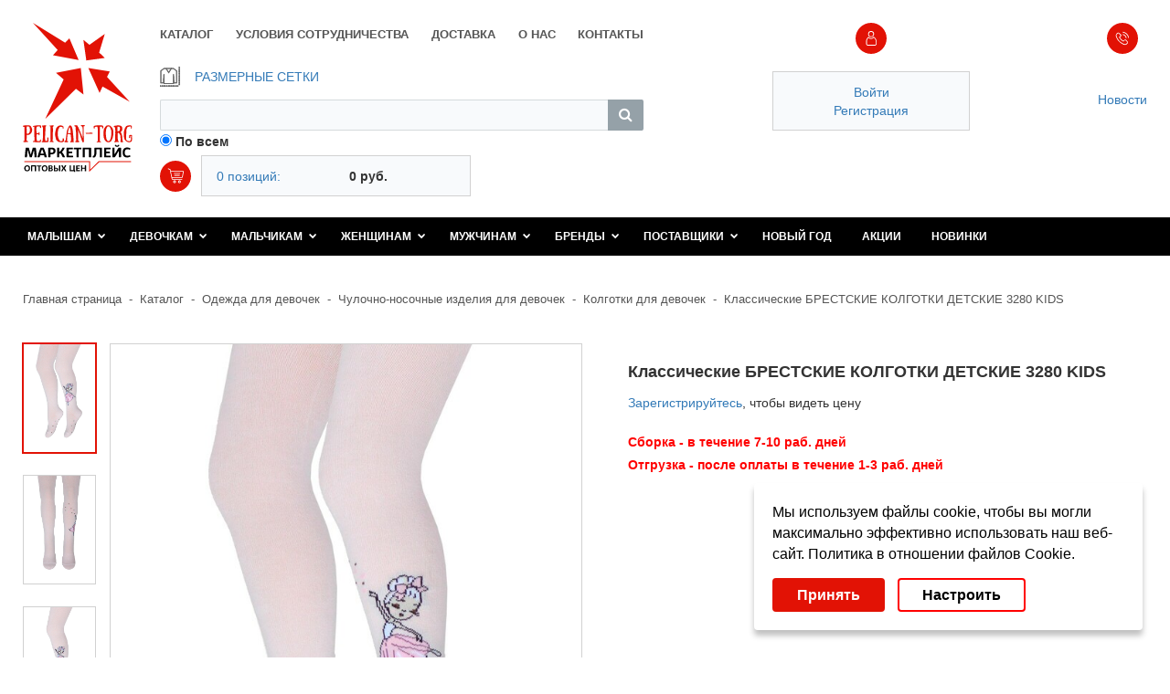

--- FILE ---
content_type: text/html; charset=UTF-8
request_url: https://pelican-torg.com/catalog/detail/klassicheskie-brestskie-kolgotki-detskie-3280-kids_2/
body_size: 19243
content:
<!DOCTYPE html>
<html xml:lang="ru" lang="ru">

<head>
    <meta charset="utf-8">
    <meta http-equiv="X-UA-Compatible" content="IE=edge">
    <meta name="theme-color" content="#E21205">
    <meta name="SKYPE_TOOLBAR" content="SKYPE_TOOLBAR_PARSER_COMPATIBLE">
    <meta name="format-detection" content="telephone=no">
    <meta name="viewport" content="width=device-width, initial-scale=1.0, maximum-scale=1.0, user-scalable=no">
    <link rel="shortcut icon" type="image/x-icon" href="/favicon.ico"/>
    <meta name="msapplication-tap-highlight" content="no">
    <meta name="mobile-web-app-capable" content="yes">
    <meta name="apple-mobile-web-app-capable" content="yes">
    <meta name="MobileOptimized" content="320">
    <meta name="HandheldFriendly" content="True">

    <title>Классические БРЕСТСКИЕ КОЛГОТКИ ДЕТСКИЕ 3280 KIDS БРЕСТСКИЕ купить оптом в Pelican-Torg
</title>

        <link href="/bitrix/templates/pelican-2021/css/plugins.min.css?v=27a4d44212b920e48b934717" rel="stylesheet">
    <link href="/bitrix/templates/pelican-2021/css/app.css?v=202202171801" rel="stylesheet">
    <link href="/bitrix/templates/pelican-2021/css/fontawesome.css?v=0559c882618f2260e02315f3" rel="stylesheet">
    <link href="/css/common.css?v=202309101435" rel="stylesheet">

    <link href="https://fonts.gstatic.com" rel="preconnect">
    <link href="https://fonts.googleapis.com/css2?family=PT+Sans:ital,wght@0,400;0,700;1,400;1,700&display=swap" rel="stylesheet">

    <meta name="mailru-domain" content="wGrYoEvFeuYVj5cr"/>
    <script src="/bitrix/templates/pelican-2021/js/vendors/jquery-3.4.1.min.js"></script>
    <meta http-equiv="Content-Type" content="text/html; charset=UTF-8" />
<meta name="robots" content="index, follow" />
<meta name="keywords" content="женская одежда оптом, мужская одежда оптом, детская одежда оптом, детский трикотаж по оптовым ценам, женское белье оптом" />
<meta name="description" content="Классические БРЕСТСКИЕ КОЛГОТКИ ДЕТСКИЕ 3280 KIDS БРЕСТСКИЕ купить в Pelican-Torg по оптовой цене. Все в наличии. Доставка по России. " />
<link href="/bitrix/css/main/bootstrap.min.css?1552560220121326" type="text/css"  rel="stylesheet" />
<link href="/bitrix/css/main/font-awesome.min.css?155256022023748" type="text/css"  rel="stylesheet" />
<link href="/bitrix/css/main/themes/red/style.min.css?1552560220328" type="text/css"  rel="stylesheet" />
<link href="/bitrix/js/ui/design-tokens/dist/ui.design-tokens.min.css?168312189622029" type="text/css"  rel="stylesheet" />
<link href="/bitrix/js/ui/fonts/opensans/ui.font.opensans.min.css?16831217422320" type="text/css"  rel="stylesheet" />
<link href="/bitrix/js/main/popup/dist/main.popup.bundle.min.css?168312183225089" type="text/css"  rel="stylesheet" />
<link href="/bitrix/css/r52.acceptcookies/style.css?17476427024008" type="text/css"  rel="stylesheet" />
<link href="/bitrix/cache/css/s1/pelican-2021/page_6afa1ca3b9a27c9f3216a62cfa195253/page_6afa1ca3b9a27c9f3216a62cfa195253_v1.css?176878494231905" type="text/css"  rel="stylesheet" />
<link href="/bitrix/cache/css/s1/pelican-2021/template_155977d5c0cd1c975ae2d56801df4a97/template_155977d5c0cd1c975ae2d56801df4a97_v1.css?176861214310060" type="text/css"  data-template-style="true" rel="stylesheet" />
<script type="text/javascript">if(!window.BX)window.BX={};if(!window.BX.message)window.BX.message=function(mess){if(typeof mess==='object'){for(let i in mess) {BX.message[i]=mess[i];} return true;}};</script>
<script type="text/javascript">(window.BX||top.BX).message({'pull_server_enabled':'Y','pull_config_timestamp':'1717655673','pull_guest_mode':'N','pull_guest_user_id':'0'});(window.BX||top.BX).message({'PULL_OLD_REVISION':'Для продолжения корректной работы с сайтом необходимо перезагрузить страницу.'});</script>
<script type="text/javascript">(window.BX||top.BX).message({'JS_CORE_LOADING':'Загрузка...','JS_CORE_NO_DATA':'- Нет данных -','JS_CORE_WINDOW_CLOSE':'Закрыть','JS_CORE_WINDOW_EXPAND':'Развернуть','JS_CORE_WINDOW_NARROW':'Свернуть в окно','JS_CORE_WINDOW_SAVE':'Сохранить','JS_CORE_WINDOW_CANCEL':'Отменить','JS_CORE_WINDOW_CONTINUE':'Продолжить','JS_CORE_H':'ч','JS_CORE_M':'м','JS_CORE_S':'с','JSADM_AI_HIDE_EXTRA':'Скрыть лишние','JSADM_AI_ALL_NOTIF':'Показать все','JSADM_AUTH_REQ':'Требуется авторизация!','JS_CORE_WINDOW_AUTH':'Войти','JS_CORE_IMAGE_FULL':'Полный размер'});</script>

<script type="text/javascript" src="/bitrix/js/main/core/core.min.js?1683121918220477"></script>

<script>BX.setJSList(['/bitrix/js/main/core/core_ajax.js','/bitrix/js/main/core/core_promise.js','/bitrix/js/main/polyfill/promise/js/promise.js','/bitrix/js/main/loadext/loadext.js','/bitrix/js/main/loadext/extension.js','/bitrix/js/main/polyfill/promise/js/promise.js','/bitrix/js/main/polyfill/find/js/find.js','/bitrix/js/main/polyfill/includes/js/includes.js','/bitrix/js/main/polyfill/matches/js/matches.js','/bitrix/js/ui/polyfill/closest/js/closest.js','/bitrix/js/main/polyfill/fill/main.polyfill.fill.js','/bitrix/js/main/polyfill/find/js/find.js','/bitrix/js/main/polyfill/matches/js/matches.js','/bitrix/js/main/polyfill/core/dist/polyfill.bundle.js','/bitrix/js/main/core/core.js','/bitrix/js/main/polyfill/intersectionobserver/js/intersectionobserver.js','/bitrix/js/main/lazyload/dist/lazyload.bundle.js','/bitrix/js/main/polyfill/core/dist/polyfill.bundle.js','/bitrix/js/main/parambag/dist/parambag.bundle.js']);
</script>
<script type="text/javascript">(window.BX||top.BX).message({'LANGUAGE_ID':'ru','FORMAT_DATE':'DD.MM.YYYY','FORMAT_DATETIME':'DD.MM.YYYY HH:MI:SS','COOKIE_PREFIX':'BITRIX_SM','SERVER_TZ_OFFSET':'10800','UTF_MODE':'Y','SITE_ID':'s1','SITE_DIR':'/','USER_ID':'','SERVER_TIME':'1768815329','USER_TZ_OFFSET':'0','USER_TZ_AUTO':'Y','bitrix_sessid':'3299b5e93a7d0a134b2564dd8d819807'});</script>


<script type="text/javascript"  src="/bitrix/cache/js/s1/pelican-2021/kernel_main/kernel_main_v1.js?1768548297190622"></script>
<script type="text/javascript" src="/bitrix/js/pull/protobuf/protobuf.min.js?162201121676433"></script>
<script type="text/javascript" src="/bitrix/js/pull/protobuf/model.min.js?162201121614190"></script>
<script type="text/javascript" src="/bitrix/js/main/core/core_promise.min.js?15579181492490"></script>
<script type="text/javascript" src="/bitrix/js/rest/client/rest.client.min.js?16220116129240"></script>
<script type="text/javascript" src="/bitrix/js/pull/client/pull.client.min.js?168312187748309"></script>
<script type="text/javascript" src="/bitrix/js/main/popup/dist/main.popup.bundle.min.js?168312183065492"></script>
<script type="text/javascript" src="/bitrix/js/currency/currency-core/dist/currency-core.bundle.min.js?16831216513755"></script>
<script type="text/javascript" src="/bitrix/js/currency/core_currency.min.js?1622011584833"></script>
<script type="text/javascript" src="/bitrix/js/r52.acceptcookies/script.js?17476427023389"></script>
<script type="text/javascript">BX.setJSList(['/bitrix/js/main/session.js','/bitrix/js/main/core/core_fx.js','/bitrix/js/main/pageobject/pageobject.js','/bitrix/js/main/core/core_window.js','/bitrix/js/main/date/main.date.js','/bitrix/js/main/core/core_date.js','/bitrix/js/main/utils.js','/bitrix/js/main/dd.js','/bitrix/js/main/core/core_uf.js','/bitrix/js/main/core/core_dd.js','/bitrix/js/main/core/core_tooltip.js','/bitrix/templates/.default/components/bitrix/catalog.element/element-2021/script.js','/bitrix/templates/.default/components/bitrix/catalog.products.viewed/viewed-2021/script.js','/bitrix/components/bitrix/search.title/script.js','/bitrix/templates/.default/components/bitrix/sale.basket.basket.line/pelican-basket-2021/script.js']);</script>
<script type="text/javascript">BX.setCSSList(['/bitrix/templates/.default/components/bitrix/catalog/pelican-catalog-2021/style.css','/bitrix/templates/.default/components/bitrix/catalog.element/element-2021/style.css','/bitrix/templates/.default/components/bitrix/catalog.element/element-2021/themes/red/style.css','/bitrix/templates/.default/components/bitrix/catalog.products.viewed/viewed-2021/style.css','/bitrix/templates/.default/components/bitrix/catalog.products.viewed/viewed-2021/themes/red/style.css','/bitrix/templates/.default/components/bitrix/search.title/visual-pelican/style.css','/bitrix/templates/.default/components/bitrix/sale.basket.basket.line/pelican-basket-2021/style.css','/bitrix/templates/pelican-2021/styles.css']);</script>
<meta property="og:title" content="Классические БРЕСТСКИЕ КОЛГОТКИ ДЕТСКИЕ 3280 KIDS"/>
<meta property="og:type" content="website"/>
<meta property="og:site_name" content="pelican-torg.com"/>
<meta property="og:description" content=""/>
<meta property="og:image" content="https://pelican-torg.com/upload/iblock/9b7/3w0huga6jyv737ebiagx5h89sx5hlsvb/1758232563_nl6o6tqqhmcf0zm4.jpg"/>
<meta property="og:url" content="https://pelican-torg.com/catalog/detail/klassicheskie-brestskie-kolgotki-detskie-3280-kids_2/"/>
<meta name="twitter:card" content="summary"/>
<meta name="twitter:image:src" content="https://pelican-torg.com/upload/iblock/9b7/3w0huga6jyv737ebiagx5h89sx5hlsvb/1758232563_nl6o6tqqhmcf0zm4.jpg"/>
<meta name="twitter:title" content="Классические БРЕСТСКИЕ КОЛГОТКИ ДЕТСКИЕ 3280 KIDS"/>
<meta name="twitter:description" content=""/>
<script id="r52_acceptcookies-params" data-params='{"settings":{"switch_on":"Y","linkShow":"Y"},"design":{"block-align":"right","text-align":"left","indent":"","padding":"","width":"","radius":"","color-1":"#ffffff","color-2":"#e21205","text-color":"#000"},"text":{"mainText":"\u041c\u044b \u0438\u0441\u043f\u043e\u043b\u044c\u0437\u0443\u0435\u043c \u0444\u0430\u0439\u043b\u044b cookie, \u0447\u0442\u043e\u0431\u044b \u0432\u044b \u043c\u043e\u0433\u043b\u0438 \u043c\u0430\u043a\u0441\u0438\u043c\u0430\u043b\u044c\u043d\u043e \u044d\u0444\u0444\u0435\u043a\u0442\u0438\u0432\u043d\u043e \u0438\u0441\u043f\u043e\u043b\u044c\u0437\u043e\u0432\u0430\u0442\u044c \u043d\u0430\u0448 \u0432\u0435\u0431-\u0441\u0430\u0439\u0442.","linkText":"\u041f\u043e\u043b\u0438\u0442\u0438\u043a\u0430 \u0432 \u043e\u0442\u043d\u043e\u0448\u0435\u043d\u0438\u0438 \u0444\u0430\u0439\u043b\u043e\u0432 Cookie.","linkPath":"\/about\/marketplace\/docs\/%D0%98%D1%81%D0%BF%D0%BE%D0%BB%D1%8C%D0%B7%D0%BE%D0%B2%D0%B0%D0%BD%D0%B8%D0%B5%20cookie.pdf","settingsTitle":"\u0412\u044b\u0431\u0435\u0440\u0438\u0442\u0435 \u043d\u0430\u0441\u0442\u0440\u043e\u0439\u043a\u0438 cookie","settingsCheckbox1Text":"\u041c\u0438\u043d\u0438\u043c\u0430\u043b\u044c\u043d\u044b\u0435","settingsCheckbox2Text":"\u0410\u043d\u0430\u043b\u0438\u0442\u0438\u0447\u0435\u0441\u043a\u0438\u0435\/\u0424\u0443\u043d\u043a\u0446\u0438\u043e\u043d\u0430\u043b\u044c\u043d\u044b\u0435","btn1Text":"\u041f\u0440\u0438\u043d\u044f\u0442\u044c","btn2Text":"\u041d\u0430\u0441\u0442\u0440\u043e\u0438\u0442\u044c"}}'></script>



<script type="text/javascript"  src="/bitrix/cache/js/s1/pelican-2021/template_b3dd7d00c6afe1e41e8904226959a5cc/template_b3dd7d00c6afe1e41e8904226959a5cc_v1.js?176861214311382"></script>
<script type="text/javascript"  src="/bitrix/cache/js/s1/pelican-2021/page_3e9bd4721346d6a024839b3436e97cb2/page_3e9bd4721346d6a024839b3436e97cb2_v1.js?176878494260593"></script>



    <!-- Yandex.Metrika counter --> 
    <script type="text/javascript" > 
       (function(m,e,t,r,i,k,a){m[i]=m[i]||function(){(m[i].a=m[i].a||[]).push(arguments)}; 
       m[i].l=1*new Date(); 
       for (var j = 0; j < document.scripts.length; j++) {if (document.scripts[j].src === r) { return; }} 
       k=e.createElement(t),a=e.getElementsByTagName(t)[0],k.async=1,k.src=r,a.parentNode.insertBefore(k,a)}) 
       (window, document, "script", "https://mc.yandex.ru/metrika/tag.js", "ym"); 
     
       ym(95918061, "init", { 
            clickmap:true, 
            trackLinks:true, 
            accurateTrackBounce:true, 
            webvisor:true, 
            ecommerce:"dataLayer" 
       }); 
    </script> 
    <noscript><div><img src="https://mc.yandex.ru/watch/95918061" style="position:absolute; left:-9999px;" alt="" /></div></noscript> 
    <!-- /Yandex.Metrika counter -->

    
</head>

<body class="app product-list-page">
<div id="panel"></div>
<svg class="main-svg-sprite main-svg-sprite--icons" xmlns="http://www.w3.org/2000/svg" xmlns:xlink="http://www.w3.org/1999/xlink">
    <symbol id="arrow-d" viewBox="0 0 10 6" xmlns="http://www.w3.org/2000/svg">
        <path d="M4.452 6l4.645-4.645L7.742 0l-3.29 3.29L1.355 0 0 1.355 4.452 6z"></path>
    </symbol>
    <symbol id="blank" viewBox="0 0 23 23" xmlns="http://www.w3.org/2000/svg">
        <path d="M21.4 4.6l-.5-.2c-.1 0-.2-.1-.4-.1-.5 0-1 .4-1.2.9L19 6v-.6c0-.1-.1-.2-.1-.2l-5-4.8c-.1-.1-.2-.1-.2-.1H4c-.2 0-.3.1-.3.3v.9H.6c-.2 0-.3.1-.3.3V22c0 .2.1.3.3.3h16.7c.2 0 .3-.1.3-.3v-3h1.1c.2 0 .3-.1.3-.3v-4.1l.8-1.2v-.1l2.3-7.2c.3-.6-.1-1.3-.7-1.5zM14 1.3l4 3.8h-4V1.3zM.9 21.6V2.1h2.8v16.6c0 .2.1.3.3.3h13v2.6H.9zm17.5-3.2H4.3V.9h9.1v4.5c0 .2.1.3.3.3h4.7V8L17 12.5v.1l.1 3.8c0 .1.1.2.2.3.1.1.3 0 .3-.1l.8-1.1v2.9zm-.8-2.9l-.1-2.5 1.5.5-1.4 2zm4-9.6l-2.2 6.9-1.8-.6 2.2-6.9c.2-.2.5-.4.9-.3l.5.2c.3 0 .5.4.4.7z"
              stroke="#666" stroke-width=".5" stroke-miterlimit="10"></path>
        <path d="M6.3 5.7h4.4c.2 0 .3-.1.3-.3V2.3c0-.2-.1-.3-.3-.3H6.3c-.1 0-.3.1-.3.3v3.1c0 .2.2.3.3.3zm.3-3.1h3.8v2.5H6.6V2.6zM5.7 8.6h9.2c.2 0 .3-.1.3-.3 0-.2-.1-.3-.3-.3H5.7c-.2 0-.3.1-.3.3 0 .2.2.3.3.3zM5.7 10.8h9.2c.2 0 .3-.1.3-.3 0-.2-.1-.3-.3-.3H5.7c-.2 0-.3.1-.3.3 0 .1.2.3.3.3zM5.7 13h9.2c.2 0 .3-.1.3-.3 0-.2-.1-.3-.3-.3H5.7c-.2 0-.3.1-.3.3 0 .2.2.3.3.3zM15.2 14.9c0-.2-.1-.3-.3-.3H5.7c-.2 0-.3.1-.3.3 0 .2.1.3.3.3h9.2c.2 0 .3-.2.3-.3zM16.2 16.8h-4.6c-.2 0-.3.1-.3.3 0 .2.1.3.3.3h4.5c.2 0 .3-.1.3-.3 0-.2 0-.3-.2-.3z"
              stroke="#666" stroke-width=".5" stroke-miterlimit="10"></path>
    </symbol>
    <symbol id="cart" viewBox="0 0 19 18" xmlns="http://www.w3.org/2000/svg">
        <path d="M8.005 14.019c-.81 0-1.538.729-1.538 1.538 0 .81.728 1.538 1.538 1.538s1.538-.728 1.538-1.538-.729-1.538-1.538-1.538zm0 2.186a.639.639 0 01-.648-.648c0-.405.324-.648.648-.648.405 0 .648.324.648.648a.639.639 0 01-.648.648zM13.348 14.019c-.81 0-1.538.729-1.538 1.538 0 .81.728 1.538 1.538 1.538s1.538-.728 1.538-1.538-.648-1.538-1.538-1.538zm0 2.186a.639.639 0 01-.648-.648c0-.405.324-.648.648-.648.323 0 .647.324.647.648.081.405-.243.648-.647.648zM7.6 6.814h6.152c.243 0 .405-.162.405-.404 0-.243-.162-.405-.405-.405H7.6c-.243 0-.405.162-.405.405 0 .242.162.404.405.404zM13.429 8.11H7.924c-.243 0-.405.161-.405.404 0 .243.162.405.405.405h5.505c.242 0 .404-.162.404-.405 0-.162-.162-.404-.404-.404z"></path>
        <path d="M17.962 3.98c-.162-.161-.405-.323-.648-.323H3.876l-.243-1.295a1.259 1.259 0 00-.485-.648L1.286.904c-.243-.08-.486 0-.567.244-.08.242 0 .485.243.566l1.862.81 2.105 10.119c.08.405.404.647.81.647h10.28c.243 0 .405-.161.405-.404 0-.243-.162-.405-.405-.405H5.657l-.243-1.214H16.02c.405 0 .729-.324.81-.648l1.214-5.829c.08-.323.08-.566-.081-.81zM16.1 10.377H5.252L4.038 4.548h13.195L16.1 10.376z"></path>
    </symbol>
    <symbol id="close" viewBox="0 0 24 24" xmlns="http://www.w3.org/2000/svg">
        <path d="M18.984 6.422L13.406 12l5.578 5.578-1.406 1.406L12 13.406l-5.578 5.578-1.406-1.406L10.594 12 5.016 6.422l1.406-1.406L12 10.594l5.578-5.578z"></path>
    </symbol>
    <symbol id="grids" viewBox="0 0 20 20" xmlns="http://www.w3.org/2000/svg">
        <path d="M17.1 18.5v1.1h-.3v-1.1h-1.9v1.1h-.3v-1.1h-2v1.1h-.3v-1.1h-2v1.1h-.2v-1.1h-2v1.1h-.3v-1.1h-2v1.1h-.3v-1.1H3.6v1.1h-.3v-1.1h-2v1.1H1v-1.1H0V20h18.3v-1.5h-1.2zM18.5 1.2h1.1v.3h-1.1v2h1.1v.2h-1.1v2h1.1V6h-1.1v2h1.1v.3h-1.1v1.9h1.1v.3h-1.1v2h1.1v.3h-1.1v2h1.1v.3h-1.1V17h1.1v.3h-1.1v1H20V0h-1.5v1.2z"></path>
        <path d="M13.4 1.8h-2.1L8.7 5.9 6.1 1.8H4L.9 4.2v11.9h2.6L4 7.5v9.4h9.4V7.5l.5 8.6h2.6V4.2l-3.1-2.4zM6.1 1.8h5.7" stroke="gray" stroke-width=".921"
              stroke-miterlimit="10"></path>
        <path d="M13.4 1.8h-2.1L8.7 5.9 6.1 1.8H4L.9 4.2v11.9h2.6L4 7.5v9.4h9.4V7.5l.5 8.6h2.6V4.2l-3.1-2.4zM6.1 1.8h5.7" stroke="#666" stroke-width=".916"
              stroke-miterlimit="10"></path>
    </symbol>
    <symbol id="magnifier" viewBox="0 0 30 30" xmlns="http://www.w3.org/2000/svg">
        <path d="M12.9 6.75h-2.1v4.05H6.75v2.1h4.05v4.05h2.1V12.9h4.05v-2.1H12.9V6.75z"></path>
        <path d="M29.7 27.75l-8.55-8.55c1.65-2.1 2.55-4.5 2.55-7.35C23.7 5.25 18.45 0 11.85 0S0 5.4 0 11.85C0 18.3 5.25 23.7 11.85 23.7c3 0 5.7-1.2 7.8-3l8.55 8.55c.15.15.45.3.75.3s.6-.15.75-.3c.45-.45.45-1.05 0-1.5zM2.1 11.85c0-5.4 4.35-9.75 9.75-9.75s9.75 4.35 9.75 9.75-4.35 9.75-9.75 9.75a9.73 9.73 0 01-9.75-9.75z"></path>
    </symbol>
    <symbol id="menu" viewBox="0 0 47 40" xmlns="http://www.w3.org/2000/svg">
        <path d="M46.774 0H0v6.452h46.774V0zM46.774 16.774H0v6.452h46.774v-6.452zM46.774 33.548H0V40h46.774v-6.452z"></path>
    </symbol>
    <symbol id="mn-arrow" viewBox="0 0 10 6" xmlns="http://www.w3.org/2000/svg">
        <path d="M4.645 6L0 1.355 1.355 0l3.29 3.29L7.742 0l1.355 1.355L4.645 6z"></path>
    </symbol>
    <symbol id="phone" viewBox="0 0 17 18" xmlns="http://www.w3.org/2000/svg">
        <path d="M13.047 10.943c-.323-.324-.728-.567-1.133-.567s-.81.162-1.133.567l-1.053 1.052c-.08-.08-.161-.08-.242-.162-.162-.08-.243-.08-.324-.162-.972-.647-1.943-1.457-2.834-2.59-.404-.567-.728-.972-.89-1.457.243-.243.567-.486.81-.81l.323-.324c.729-.728.729-1.619 0-2.347l-1.133-.81-.324-.324-.647-.647a1.598 1.598 0 00-1.134-.486c-.405 0-.81.162-1.133.486L1.067 3.495c-.405.405-.648.972-.729 1.62-.081.97.243 1.942.405 2.509a15.516 15.516 0 002.59 4.371 15.816 15.816 0 005.343 4.21c.81.405 1.862.81 2.995.89h.243c.81 0 1.457-.324 1.943-.81.162-.242.405-.404.567-.647l.405-.405c.323-.324.485-.728.485-1.214 0-.405-.162-.81-.486-1.133l-1.78-1.943zm1.215 3.562l-.405.404c-.243.243-.486.405-.648.648-.323.405-.728.567-1.295.567h-.162c-1.052-.081-1.943-.486-2.671-.81-1.943-.971-3.643-2.266-5.02-3.966C2.929 9.97 2.12 8.676 1.634 7.219c-.324-.89-.405-1.538-.405-2.105 0-.405.162-.728.486-1.052l1.134-1.133c.161-.162.323-.243.485-.243.243 0 .405.162.486.243.243.161.405.404.648.647l.323.324.972.971c.324.324.324.729 0 1.053l-.324.324c-.324.323-.567.566-.89.81-.324.323-.243.566-.162.809a6.462 6.462 0 001.133 1.78c.971 1.134 1.943 2.105 2.995 2.753.162.08.324.162.405.243.162.08.243.08.324.162h.08c.082.08.244.08.325.08.323 0 .485-.161.485-.242l1.134-1.134c.08-.08.323-.242.485-.242.243 0 .405.162.486.242l1.862 1.862c.566.405.566.81.162 1.134zM9 4.79c.89.162 1.7.567 2.348 1.215a4.39 4.39 0 011.214 2.347c0 .243.243.405.486.405h.08c.243-.08.405-.243.405-.567-.162-1.052-.728-2.104-1.457-2.833-.81-.81-1.78-1.295-2.833-1.457-.243-.081-.486.162-.567.405-.08.162.081.405.324.485zM16.448 8.029c-.324-1.781-1.134-3.4-2.429-4.696C12.724 2.038 11.105 1.23 9.324.905c-.243-.081-.486.162-.567.405-.08.242.162.485.405.566 1.619.243 3.076 1.053 4.21 2.186 1.133 1.133 1.942 2.59 2.185 4.21 0 .242.243.404.486.404h.08c.163-.162.325-.405.325-.647z"></path>
    </symbol>
    <symbol id="remove" viewBox="0 0 6 7" xmlns="http://www.w3.org/2000/svg">
        <path d="M.917 0l1.922 2.636L4.695.091 5.358 1 3.502 3.455 5.424 6.09 4.761 7 2.773 4.455.917 7l-.663-.91L2.11 3.546.188.91.916 0z"></path>
    </symbol>
    <symbol id="search" viewBox="0 0 16 16" xmlns="http://www.w3.org/2000/svg">
        <path d="M15.178 13.667l-3.652-3.652c.63-1.008 1.133-2.14 1.133-3.4 0-3.4-2.77-6.045-6.044-6.045C3.34.57.57 3.34.57 6.615c0 3.274 2.77 6.044 6.045 6.044 1.259 0 2.518-.378 3.4-1.133l3.652 3.652c.252.252.503.378.755.378s.504-.126.756-.378a.944.944 0 000-1.511zM2.71 6.615c0-2.14 1.763-3.904 3.904-3.904 2.14 0 3.903 1.763 3.903 3.904 0 2.14-1.763 3.903-3.903 3.903-2.141 0-3.904-1.762-3.904-3.903z"></path>
    </symbol>
    <symbol id="sort-arr" viewBox="0 0 5 7" xmlns="http://www.w3.org/2000/svg">
        <path d="M3 2.75V0H1.75v2.75H0L2.5 7 5 2.75H3z"></path>
    </symbol>
    <symbol id="user" viewBox="0 0 12 16" xmlns="http://www.w3.org/2000/svg">
        <path d="M9.577 16H1.985C.935 16 0 15.066 0 14.015v-2.687C0 9.344.934 7.591 2.453 6.54l.35-.233.234.35c.583.7 1.518 1.168 2.335 1.168 1.051 0 1.986-.467 2.57-1.402l.233-.35.35.234c1.752 1.05 2.92 2.92 2.92 5.021v2.687c.117 1.05-.817 1.985-1.868 1.985zm-6.89-8.526C1.517 8.41.933 9.81.933 11.212v2.803c0 .583.467 1.05 1.051 1.05h7.592c.584 0 1.05-.466 1.05-1.05v-2.687c0-1.635-.817-3.153-2.218-4.087-.701.934-1.752 1.401-2.92 1.401-1.051 0-2.102-.35-2.803-1.168z"></path>
        <path d="M5.49 6.54a3.264 3.264 0 01-3.271-3.27A3.264 3.264 0 015.489 0a3.264 3.264 0 013.27 3.27c0 1.752-1.518 3.27-3.27 3.27zm0-5.606c-1.286 0-2.453 1.051-2.453 2.453 0 1.401 1.05 2.452 2.452 2.452S7.825 4.672 7.825 3.27C7.825 1.87 6.774.934 5.489.934z"></path>
    </symbol>
</svg>
<svg class="main-svg-sprite main-svg-sprite--colored" xmlns="http://www.w3.org/2000/svg" xmlns:xlink="http://www.w3.org/1999/xlink">
    <symbol id="marmelad" viewBox="0 0 512 512" xmlns="http://www.w3.org/2000/svg">
        <style>.ast6 {
                fill: #fff
            }</style>
        <path fill="#f7e018"
              d="M272 274.8c-37.5 0-67.9-30.4-67.9-67.9 0-31.4-25.6-57-57-57-37.5 0-67.9-30.4-67.9-67.9s30.4-67.9 67.9-67.9c106.3 0 192.8 86.5 192.8 192.8 0 37.5-30.4 67.9-67.9 67.9z"></path>
        <path fill="#1988c6"
              d="M243.8 394.9c0-37.5 30.4-67.9 67.9-67.9 31.4 0 57-25.6 57-57 0-37.5 30.4-67.9 67.9-67.9s67.9 30.4 67.9 67.9c0 106.3-86.5 192.8-192.8 192.8-37.5 0-67.9-30.4-67.9-67.9z"></path>
        <path fill="#f16524"
              d="M133.5 200.3c31.3 20.7 39.9 62.8 19.2 94.1-17.3 26.2-10.1 61.6 16.1 79 31.3 20.7 39.9 62.8 19.2 94.1s-62.8 39.9-94.1 19.2C5.2 427.9-19.2 308.1 39.4 219.5c20.7-31.3 62.8-39.9 94.1-19.2z"></path>
        <path fill="#e5cd1a"
              d="M234.1 206.9c0-31.4-25.6-57-57-57-37.5 0-67.9-30.4-67.9-67.9 0-33.7 24.5-61.7 56.7-67-6.2-.6-12.5-.9-18.8-.9-37.5 0-67.9 30.4-67.9 67.9s30.4 67.9 67.9 67.9c31.4 0 57 25.6 57 57 0 37.5 30.4 67.9 67.9 67.9 5.2 0 10.2-.6 15-1.7-30.3-6.8-52.9-33.8-52.9-66.2z"></path>
        <path fill="#1c73ba"
              d="M273.8 394.9c0-37.5 30.4-67.9 67.9-67.9 31.4 0 57-25.6 57-57 0-32.3 22.6-59.4 52.9-66.2-4.8-1.1-9.8-1.7-15-1.7-37.5 0-67.9 30.4-67.9 67.9 0 31.4-25.6 57-57 57-37.5 0-67.9 30.4-67.9 67.9s30.4 67.9 67.9 67.9c6.4 0 12.6-.3 18.8-.9-32.1-5.3-56.7-33.3-56.7-67z"></path>
        <path fill="#e54c21"
              d="M123.9 486.6C35.2 427.9 10.8 308.1 69.4 219.5c10.1-15.2 25.2-25.1 41.7-28.8-26.8-6.1-55.7 4.5-71.7 28.8C-19.2 308.2 5.2 428 93.9 486.6c16.1 10.6 35 13.5 52.4 9.6-7.8-1.8-15.4-5-22.4-9.6z"></path>
        <path d="M347.4 206.9c0-110.4-89.8-200.3-200.3-200.3-41.6 0-75.4 33.8-75.4 75.4s33.8 75.4 75.4 75.4c27.3 0 49.5 22.2 49.5 49.5 0 41.6 33.8 75.4 75.4 75.4 41.6 0 75.4-33.8 75.4-75.4zm-135.8 0c0-35.6-28.9-64.5-64.5-64.5-33.3 0-60.4-27.1-60.4-60.4s27.1-60.4 60.4-60.4c102.2 0 185.3 83.1 185.3 185.3 0 33.3-27.1 60.4-60.4 60.4s-60.4-27.1-60.4-60.4z"></path>
        <path class="ast6"
              d="M120.7 82h-15c0 22.9 18.6 41.4 41.4 41.4 17.7 0 34.7 5.5 49 15.9l8.8-12.1c-16.9-12.3-36.9-18.8-57.8-18.8-14.5.1-26.4-11.8-26.4-26.4zm186.7 80.2c-12.8-45.8-44.8-84.1-87.7-105l-6.6 13.5c39.1 19 68.2 53.8 79.8 95.5l14.5-4zM190.9 62.1c4.5 1.4 9.1 3 13.5 4.8l5.7-13.9c-4.8-2-9.8-3.8-14.8-5.3l-4.4 14.4zM185.2 45c-5.1-1.2-10.3-2.2-15.5-2.9l-2 14.9c4.7.6 9.4 1.5 14.1 2.6l3.4-14.6z"></path>
        <path d="M436.6 194.7c-41.6 0-75.4 33.8-75.4 75.4 0 27.3-22.2 49.5-49.5 49.5-41.6 0-75.4 33.8-75.4 75.4s33.8 75.4 75.4 75.4c110.4 0 200.3-89.8 200.3-200.3 0-41.6-33.8-75.4-75.4-75.4zM311.7 455.3c-33.3 0-60.4-27.1-60.4-60.4s27.1-60.4 60.4-60.4c35.6 0 64.5-28.9 64.5-64.5 0-33.3 27.1-60.4 60.4-60.4S497 236.7 497 270c0 102.2-83.1 185.3-185.3 185.3z"></path>
        <path d="M407.5 312.4l14.1 5.1c1.8-5.1 3.3-10.3 4.3-15.6l-14.7-2.8c-.9 4.6-2.1 9-3.7 13.3zm-10.7 20.3l12.2 8.7c3.1-4.4 5.9-9.1 8.3-13.9l-13.4-6.6c-2 4.1-4.4 8-7.1 11.8z"></path>
        <path class="ast6" d="M363.3 326.9c-14.2 12.9-32.5 19.9-51.6 19.9-26.5 0-48.1 21.6-48.1 48.1h15c0-18.2 14.8-33.1 33.1-33.1 22.8 0 44.7-8.5 61.6-23.8l-10-11.1z"></path>
        <path d="M365.6 418.5l5.1 14.1c4.9-1.8 9.8-3.8 14.5-6l-6.4-13.6c-4.3 2.1-8.7 3.9-13.2 5.5zm-22.9 6.4l2.9 14.7c5.1-1 10.2-2.3 15.2-3.8l-4.3-14.4c-4.5 1.5-9.2 2.6-13.8 3.5zm-23.7 2.9l.7 15c5.2-.2 10.5-.7 15.6-1.4l-2-14.9c-4.8.7-9.5 1.1-14.3 1.3z"></path>
        <path class="ast6"
              d="M481.9 254.1l-14.1 5c1.2 3.5 1.9 7.2 1.9 11 0 32.2-9.7 63.3-28 89.7l12.3 8.5c20.1-29 30.7-63 30.7-98.3 0-5.4-1-10.8-2.8-15.9zM454 225.3c-5.5-2.2-11.4-3.3-17.4-3.3v15c4.1 0 8.1.8 11.9 2.2l5.5-13.9zm10.2 26.5l12.5-8.3c-3.3-5-7.4-9.2-12.3-12.7l-8.7 12.2c3.4 2.5 6.2 5.4 8.5 8.8z"></path>
        <path d="M172.9 367c-22.8-15-29-45.8-14-68.6 11.1-16.8 15-36.9 11-56.6-4-19.7-15.5-36.7-32.3-47.8-16.8-11.1-36.9-15-56.6-11-19.7 4-36.7 15.5-47.8 32.3-60.9 92.1-35.5 216.6 56.6 277.5 12.5 8.3 26.8 12.5 41.4 12.5 5.1 0 10.2-.5 15.2-1.5 19.7-4 36.7-15.5 47.8-32.3s15-36.9 11-56.6c-4-19.8-15.5-36.8-32.3-47.9zm8.8 96.2c-8.9 13.5-22.5 22.6-38.3 25.9-15.8 3.2-31.9.1-45.4-8.8C12.8 424-10.7 308.8 45.7 223.6c8.9-13.5 22.5-22.6 38.3-25.9 4.1-.8 8.1-1.2 12.2-1.2 11.7 0 23.2 3.4 33.2 10 13.5 8.9 22.6 22.5 25.9 38.3 3.2 15.8.1 31.9-8.8 45.4-19.6 29.7-11.4 69.7 18.2 89.4 13.5 8.9 22.6 22.5 25.9 38.3 3.1 15.8 0 31.9-8.9 45.3z"></path>
        <path class="ast6"
              d="M116.8 452C100.1 441 86 427.1 75 410.8l-12.4 8.4c12.2 18 27.6 33.2 45.9 45.3 6.9 4.5 14.7 6.9 22.8 6.9 2.8 0 5.6-.3 8.4-.9l-3-14.7c-7 1.5-14.1.1-19.9-3.8zm5.1-200.4c.4 1.8.5 3.6.5 5.4 0 5.1-1.5 10.2-4.4 14.5-10.7 16.2-16.3 34.8-16.3 54.1 0 6.6.7 13.3 2 19.9l14.7-3c-1.1-5.6-1.7-11.3-1.7-16.9 0-16.3 4.8-32.1 13.8-45.8 4.5-6.8 6.9-14.7 6.9-22.8 0-2.8-.3-5.6-.8-8.4-.3-1.3-.6-2.6-1-3.9l-14.3 4.4c.3.8.5 1.7.6 2.5zm-3.9-9.5l12.4-8.4c-3-4.5-6.9-8.3-11.5-11.4-.6-.4-1.1-.7-1.7-1.1l-7.7 12.9c.4.2.7.5 1.1.7 3 2 5.4 4.4 7.4 7.3zm-15.7-10.9l3.6-14.6c-5.9-1.5-12.1-1.6-18.2-.3l3 14.7c3.9-.8 7.9-.7 11.6.2z"></path>
    </symbol>
</svg>
<div class="app__wrapper">
    <div class="app__overlay"></div>
    <div class="mobile-sidebar">
        <div class="mobile-sidebar__close">
				<span class="svg-icon svg-icon--close" aria-hidden="true">
					<svg class="svg-icon__link">
						<use xlink:href="#close"></use>
					</svg>
				</span>
        </div>
        <div class="mobile-sidebar__content"></div>
    </div>
    <header class="app-header">
        <div class="app-header__content">
            <div class="app-header__container container-pelican">
                <div class="app-header__logo">
                    <a href="/">
                        <img src="/bitrix/templates/pelican-2021/img/logo.svg">
                        <img src="/images/2025/2025-01/pelican_2.svg">
                    </a>
                </div>
                <!-- <div elem="trr"> -->
                <div class="app-header__row">
                    <div class="app-header__col">
                        <nav class="menu-top">
                            <ul>
                                <li><a href="/catalog/">КАТАЛОГ</a></li>
                                <li><a href="/about/howto/">УСЛОВИЯ СОТРУДНИЧЕСТВА</a></li>
                                <li><a href="/about/delivery/">ДОСТАВКА</a></li>
                                <li><a href="/about/">О НАС</a></li>
                                <li><a href="/about/contacts/">КОНТАКТЫ</a></li>
                            </ul>
                        </nav><!-- menu-top -->
                        <div class="app-header__links">
                            <a href="/brands/sizes.php"><span class="svg-icon svg-icon--grids"><img src="/bitrix/templates/pelican-2021/img/grids.svg"></span>
                                РАЗМЕРНЫЕ СЕТКИ</a>
                            <a href="/about/blanks/" class="hide">
									<span class="svg-icon svg-icon--blank" aria-hidden="true">
										<svg class="svg-icon__link">
											<use xlink:href="#blank"></use>
										</svg>
									</span> ОПТОВЫЕ БЛАНКИ</a>
                        </div>
                        <div id="search" class="bx-searchtitle">
	<form action="/catalog/">
		<div class="bx-input-group">
			<input id="title-search-input" type="text" name="q" value="" autocomplete="off" class="bx-form-control"/>
			<span class="bx-input-group-btn">
				<button class="btn btn-default" type="submit" name="s"><i class="fa fa-search"></i></button>
			</span>
		</div>
<div class="pelican-search-section">
<input name="section" type="radio" value="" id="pss-1" checked="checked">
<label for="pss-1">По всем</label>
<span id="search-additional" style="display: none;">
<input name="section" type="radio" value="По " id="pss-2">
<label for="pss-2" id="pss-2-name">По каталогу</label>
<input name="section" type="radio" value="По " id="pss-3">
<label for="pss-3" id="pss-3-name">По группе</label>
</span>
</div>
	</form>
</div>
<script>
	BX.ready(function(){
		new JCTitleSearch({
			'AJAX_PAGE' : '/catalog/detail/klassicheskie-brestskie-kolgotki-detskie-3280-kids_2/',
			'CONTAINER_ID': 'search',
			'INPUT_ID': 'title-search-input',
			'MIN_QUERY_LEN': 2
		});
	});
</script>


                    </div>
                    <!-- <div elem="col" mods="items"> -->
                    <div class="app-header__burger">
							<span class="svg-icon svg-icon--menu" aria-hidden="true">
								<svg class="svg-icon__link">
									<use xlink:href="#menu"></use>
								</svg>
							</span>
                    </div>
                    <div class="h-cabinet h-block">
                        <div class="h-cabinet__icon h-icon">
								<span class="svg-icon svg-icon--user" aria-hidden="true">
									<svg class="svg-icon__link">
										<use xlink:href="#user"></use>
									</svg>
								</span>
                        </div>
                        <div class="h-cabinet__content h-container" style="display: block !important;">
                                                                                        <a href="/login/?login=yes">Войти</a>
                                <br>
                                <a href="/login/?register=yes">Регистрация</a>
                                                    </div>
                    </div><!-- h-cabinet -->

                    <script>
var bx_basketFKauiI = new BitrixSmallCart;
</script>
<div id="bx_basketFKauiI" class="bx-basket bx-opener h-cart h-block"><!--'start_frame_cache_bx_basketFKauiI'-->
    <div class="h-cart__icon h-icon">
								<span class="svg-icon svg-icon--cart" aria-hidden="true">
									<svg class="svg-icon__link">
										<use xlink:href="#cart"></use>
									</svg>
								</span>
    </div>
    <div class="h-cart__content h-container">
        <div class="h-cart__item"><a href="/personal/cart/">0 позиций:</a></div>
        <div class="h-cart__item"><span class="h-cart__price">0 руб.</span></div>
            </div>









<div class="bx-hdr-profile">
	<div class="bx-basket-block"><i class="fa fa-shopping-cart"></i>
			<a href="/personal/cart/">Корзина</a>0 позиций					<br />
					<span>
						на сумму <strong>0 руб.</strong>
					</span>
						</div>
</div>
<!--'end_frame_cache_bx_basketFKauiI'--></div>
<script type="text/javascript">
	bx_basketFKauiI.siteId       = 's1';
	bx_basketFKauiI.cartId       = 'bx_basketFKauiI';
	bx_basketFKauiI.ajaxPath     = '/bitrix/components/bitrix/sale.basket.basket.line/ajax.php';
	bx_basketFKauiI.templateName = 'pelican-basket-2021';
	bx_basketFKauiI.arParams     =  {'PATH_TO_BASKET':'/personal/cart/','PATH_TO_PERSONAL':'/personal/','SHOW_PERSONAL_LINK':'N','SHOW_NUM_PRODUCTS':'Y','SHOW_TOTAL_PRICE':'Y','SHOW_PRODUCTS':'N','POSITION_FIXED':'N','SHOW_AUTHOR':'N','PATH_TO_REGISTER':'/login/','PATH_TO_PROFILE':'/personal/','CACHE_TYPE':'A','PATH_TO_ORDER':'/personal/order/make/','HIDE_ON_BASKET_PAGES':'Y','SHOW_EMPTY_VALUES':'Y','SHOW_REGISTRATION':'N','PATH_TO_AUTHORIZE':'/login/','SHOW_DELAY':'Y','SHOW_NOTAVAIL':'Y','SHOW_IMAGE':'Y','SHOW_PRICE':'Y','SHOW_SUMMARY':'Y','POSITION_VERTICAL':'top','POSITION_HORIZONTAL':'right','MAX_IMAGE_SIZE':'70','AJAX':'N','~PATH_TO_BASKET':'/personal/cart/','~PATH_TO_PERSONAL':'/personal/','~SHOW_PERSONAL_LINK':'N','~SHOW_NUM_PRODUCTS':'Y','~SHOW_TOTAL_PRICE':'Y','~SHOW_PRODUCTS':'N','~POSITION_FIXED':'N','~SHOW_AUTHOR':'N','~PATH_TO_REGISTER':'/login/','~PATH_TO_PROFILE':'/personal/','~CACHE_TYPE':'A','~PATH_TO_ORDER':'/personal/order/make/','~HIDE_ON_BASKET_PAGES':'Y','~SHOW_EMPTY_VALUES':'Y','~SHOW_REGISTRATION':'N','~PATH_TO_AUTHORIZE':'/login/','~SHOW_DELAY':'Y','~SHOW_NOTAVAIL':'Y','~SHOW_IMAGE':'Y','~SHOW_PRICE':'Y','~SHOW_SUMMARY':'Y','~POSITION_VERTICAL':'top','~POSITION_HORIZONTAL':'right','~MAX_IMAGE_SIZE':'70','~AJAX':'N','cartId':'bx_basketFKauiI'}; // TODO \Bitrix\Main\Web\Json::encode
	bx_basketFKauiI.closeMessage = 'Скрыть';
	bx_basketFKauiI.openMessage  = 'Раскрыть';
	bx_basketFKauiI.activate();
</script>
                    <!--div class="h-cart h-block">
                        <div class="h-cart__icon h-icon">
								<span class="svg-icon svg-icon--cart" aria-hidden="true">
									<svg class="svg-icon__link">
										<use xlink:href="#cart"></use>
									</svg>
								</span>
                        </div>
                        <div class="h-cart__content h-container">
                            <div class="h-cart__item"><a class="h-cart__title" href="#">Корзина</a><span>0</span> позиций</div>
                            <div class="h-cart__item"><span class="h-cart__title">на сумму:</span><span class="h-cart__price">0 руб.</span></div>
                        </div>
                    </div--><!-- h-cart -->
                    <div class="h-contacts">
                        <div class="h-contacts__icon h-icon">
								<span class="svg-icon svg-icon--phone" aria-hidden="true">
									<svg class="svg-icon__link">
										<use xlink:href="#phone"></use>
									</svg>
								</span>
                        </div>
                        <div class="h-contacts__content"> <!--- ОФИС: <a href="tel:88004442732">8(800)444-27-32</a> ---><br>
                          <!---  <a href="tel:89319636352">8(931)963-63-52</a><br>--->
                          <!---  СКЛАД: <a href="tel:89214230663">8(921)423-06-63</a><br>--->
                                                            <a href="/news/" class="warning_news">Новости</a>
                            <br/>
                        </div>
                        <div class="h-socials">
                            <!--- <a class="h-socials__item" href="tel:88004442732"><img src="/bitrix/templates/pelican-2021/img/s-ico1.svg"></a>--->
                            <!--- <a class="h-socials__item" href="https://wa.me/79319636352"><img src="/bitrix/templates/pelican-2021/img/s-ico2.png"></a>--->
                           <!--- <a class="h-socials__item" href="tel:+7(931)963-63-52"><img src="/bitrix/templates/pelican-2021/img/s-ico3.png"></a>--->
                           <!--- <a class="h-socials__item" href="tel:88004442732"><img src="/bitrix/templates/pelican-2021/img/s-ico4.png"></a>--->
                            <!--a class="h-socials__item" href="https://www.instagram.com/pelicantorg/"><img src="/bitrix/templates/pelican-2021/img/s-ico5.png"></a-->
                         <!---   <a class="h-socials__item" href="https://t.me/pelicantorg"><img src="/bitrix/templates/pelican-2021/img/telega-icot2.png"></a>--->
                        </div> <!-- h-socials -->
                    </div><!-- h-contacts -->
                    <!-- </div> -->
                </div>
                <!-- </div> -->
            </div>
        </div>

        <!--        <marquee  class="marq-slide" behavior="scroll" direction="left" ><a href="https://meduzza-wear.ru/" title="Перейти на сайт" target="_blank">Жми, чтобы перейти на сайт MEDUZZA-WEAR</a></marquee>-->
        <nav class="h-categories">
            <div class="h-categories__in">
                <div class="h-categories__in1 container-pelican">
                    <div class="h-categories__mobile-title"><span class="tlt">Каталог</span>
                        <span class="svg-icon svg-icon--menu js-categories-trigger" aria-hidden="true">
								<svg class="svg-icon__link">
									<use xlink:href="#menu"></use>
								</svg>
							</span>
                    </div>
                    <div class="h-categories__content mobile-fixed">
                        <div class="h-categories__close mobile-fixed-close">
								<span class="svg-icon svg-icon--close" aria-hidden="true">
									<svg class="svg-icon__link">
										<use xlink:href="#close"></use>
									</svg>
								</span>
                        </div>
                        <div class="h-categories__list-title mobile-fixed-title">Каталог</div>
                        
    <ul class="list">

    
                
        <li><a href="/catalog/malysham/" >Малышам</a>
    <ul>
    
        
                                    <li  class=" bx-nav-2-lvl  item-selected " ><a href="/catalog/aksessuary_20/">Аксессуары</a></li>
                
                                    <li  class=" bx-nav-2-lvl  item-selected " ><a href="/catalog/bele-odezhda-dlya-doma_2/">Белье, одежда для дома</a></li>
                
                                    <li  class=" bx-nav-2-lvl  item-selected " ><a href="/catalog/varezhki-perchatki_8/">Варежки, перчатки</a></li>
                
                                    <li  class=" bx-nav-2-lvl  item-selected " ><a href="/catalog/verkhnyaya-odezhda_21/">Верхняя одежда</a></li>
                
                                    <li  class=" bx-nav-2-lvl  item-selected " ><a href="/catalog/golovnye-ubory-sharfy_6/">Головные уборы, шарфы</a></li>
                
                                    <li  class=" bx-nav-2-lvl  item-selected " ><a href="/catalog/obuv_15/">Обувь</a></li>
                
                                    <li  class=" bx-nav-2-lvl  item-selected " ><a href="/catalog/povsednevnaya-odezhda_2/">Повседневная одежда</a></li>
                
                                    <li  class=" bx-nav-2-lvl  item-selected " ><a href="/catalog/chulochno-nosochnyy-assortiment_2/">Чулочно-носочный ассортимент</a></li>
                
                </ul></li>            
        <li><a href="/catalog/devochkam_3/" >Девочкам</a>
    <ul>
    
        
                                    <li  class=" bx-nav-2-lvl  item-selected " ><a href="/catalog/aksessuary_13/">Аксессуары</a></li>
                
                                    <li  class=" bx-nav-2-lvl  item-selected " ><a href="/catalog/bele-odezhda-dlya-doma/">Белье, одежда для дома</a></li>
                
                                    <li  class=" bx-nav-2-lvl  item-selected " ><a href="/catalog/varezhki-perchatki_2/">Варежки, перчатки</a></li>
                
                                    <li  class=" bx-nav-2-lvl  item-selected " ><a href="/catalog/verkhnyaya-odezhda_10/">Верхняя одежда</a></li>
                
                                    <li  class=" bx-nav-2-lvl  item-selected " ><a href="/catalog/golovnye-ubory-sharfy_2/">Головные уборы, шарфы</a></li>
                
                                    <li  class=" bx-nav-2-lvl  item-selected " ><a href="/catalog/obuv_13/">Обувь</a></li>
                
                                    <li  class=" bx-nav-2-lvl  item-selected " ><a href="/catalog/povsednevnaya-odezhda/">Повседневная одежда</a></li>
                
                                    <li  class=" bx-nav-2-lvl  item-selected " ><a href="/catalog/chulochno-nosochnyy-assortiment/">Чулочно-носочный ассортимент</a></li>
                
                </ul></li>            
        <li><a href="/catalog/malchikam_4/" >Мальчикам</a>
    <ul>
    
        
                                    <li  class=" bx-nav-2-lvl  item-selected " ><a href="/catalog/aksessuary_21/">Аксессуары</a></li>
                
                                    <li  class=" bx-nav-2-lvl  item-selected " ><a href="/catalog/bele-odezhda-dlya-doma_3/">Белье, одежда для дома</a></li>
                
                                    <li  class=" bx-nav-2-lvl  item-selected " ><a href="/catalog/varezhki-perchatki_9/">Варежки, перчатки</a></li>
                
                                    <li  class=" bx-nav-2-lvl  item-selected " ><a href="/catalog/verkhnyaya-odezhda_22/">Верхняя одежда</a></li>
                
                                    <li  class=" bx-nav-2-lvl  item-selected " ><a href="/catalog/golovnye-ubory-sharfy_7/">Головные уборы, шарфы</a></li>
                
                                    <li  class=" bx-nav-2-lvl  item-selected " ><a href="/catalog/obuv_16/">Обувь</a></li>
                
                                    <li  class=" bx-nav-2-lvl  item-selected " ><a href="/catalog/povsednevnaya-odezhda_3/">Повседневная одежда</a></li>
                
                                    <li  class=" bx-nav-2-lvl  item-selected " ><a href="/catalog/chulochno-nosochnyy-assortiment_3/">Чулочно-носочный ассортимент</a></li>
                
                </ul></li>            
        <li><a href="/catalog/zhenshchinam_8/" >Женщинам</a>
    <ul>
    
        
                                    <li  class=" bx-nav-2-lvl  item-selected " ><a href="/catalog/aksessuary_19/">Аксессуары</a></li>
                
                                    <li  class=" bx-nav-2-lvl  item-selected " ><a href="/catalog/bele-odezhda-dlya-doma_1/">Белье, одежда для дома</a></li>
                
                                    <li  class=" bx-nav-2-lvl  item-selected " ><a href="/catalog/varezhki-perchatki_7/">Варежки, перчатки</a></li>
                
                                    <li  class=" bx-nav-2-lvl  item-selected " ><a href="/catalog/verkhnyaya-odezhda_14/">Верхняя одежда</a></li>
                
                                    <li  class=" bx-nav-2-lvl  item-selected " ><a href="/catalog/golovnye-ubory-sharfy_5/">Головные уборы, шарфы</a></li>
                
                                    <li  class=" bx-nav-2-lvl  item-selected " ><a href="/catalog/obuv_14/">Обувь</a></li>
                
                                    <li  class=" bx-nav-2-lvl  item-selected " ><a href="/catalog/povsednevnaya-odezhda_1/">Повседневная одежда</a></li>
                
                                    <li  class=" bx-nav-2-lvl  item-selected " ><a href="/catalog/chulochno-nosochnyy-assortiment_1/">Чулочно-носочный ассортимент</a></li>
                
                </ul></li>            
        <li><a href="/catalog/muzhchinam_9/" >Мужчинам</a>
    <ul>
    
        
                                    <li  class=" bx-nav-2-lvl  item-selected " ><a href="/catalog/aksessuary_22/">Аксессуары</a></li>
                
                                    <li  class=" bx-nav-2-lvl  item-selected " ><a href="/catalog/bele-odezhda-dlya-doma_4/">Белье, одежда для дома</a></li>
                
                                    <li  class=" bx-nav-2-lvl  item-selected " ><a href="/catalog/varezhki-perchatki_10/">Варежки, перчатки</a></li>
                
                                    <li  class=" bx-nav-2-lvl  item-selected " ><a href="/catalog/verkhnyaya-odezhda_23/">Верхняя одежда</a></li>
                
                                    <li  class=" bx-nav-2-lvl  item-selected " ><a href="/catalog/golovnye-ubory-sharfy_8/">Головные уборы, шарфы</a></li>
                
                                    <li  class=" bx-nav-2-lvl  item-selected " ><a href="/catalog/obuv_17/">Обувь</a></li>
                
                                    <li  class=" bx-nav-2-lvl  item-selected " ><a href="/catalog/povsednevnaya-odezhda_4/">Повседневная одежда</a></li>
                
                                    <li  class=" bx-nav-2-lvl  item-selected " ><a href="/catalog/chulochno-nosochnyy-assortiment_4/">Чулочно-носочный ассортимент</a></li>
                
    
    
    
    
    
    
    
    
            </ul></li>    

        <li>
        <a href="/brands/">Бренды</a>
        
                    <ul>
                                    <li>
                        <a href="/brands/acoola/">Acoola</a>
                    </li>
                                    <li>
                        <a href="/brands/batik/">Batik</a>
                    </li>
                                    <li>
                        <a href="/brands/clever/">Clever</a>
                    </li>
                                    <li>
                        <a href="/brands/conte-elegant/">CONTE ELEGANT</a>
                    </li>
                                    <li>
                        <a href="/brands/crockid/">Crockid</a>
                    </li>
                                    <li>
                        <a href="/brands/diwari/">DiWaRi</a>
                    </li>
                                    <li>
                        <a href="/brands/hoops/">Hoops</a>
                    </li>
                                    <li>
                        <a href="/brands/infinity-lingerie/">Infinity Lingerie</a>
                    </li>
                                    <li>
                        <a href="/brands/mark-formelle/">Mark Formelle</a>
                    </li>
                                    <li>
                        <a href="/brands/milavitsa-lauma/">Milavitsa</a>
                    </li>
                                    <li>
                        <a href="/brands/pelican/">Pelican</a>
                    </li>
                                    <li>
                        <a href="/brands/playtoday/">PlayToday</a>
                    </li>
                                    <li>
                        <a href="/brands/vilatte/">Vilatte</a>
                    </li>
                                    <li>
                        <a href="/brands/youlala/">Youlala</a>
                    </li>
                                    <li>
                        <a href="/brands/brestskie/">БРЕСТСКИЕ</a>
                    </li>
                                <li><strong><a href="/brands/">Все бренды</a></strong></li>
            </ul>
            </li>
    

        <li>
        <a href="/sklad/">Поставщики</a>
        
                    <ul>
                                    <li>
                        <a href="/sklad/clever/">Clever</a>
                    </li>
                                    <li>
                        <a href="/sklad/concept-group/">Concept Group</a>
                    </li>
                                    <li>
                        <a href="/sklad/conte/">Conte</a>
                    </li>
                                    <li>
                        <a href="/sklad/crockid-region/">Crockid РЕГИОН</a>
                    </li>
                                    <li>
                        <a href="/sklad/mark-formel30.09/">Mark Formelle</a>
                    </li>
                                    <li>
                        <a href="/sklad/milavitsa/">Milavitsa</a>
                    </li>
                                    <li>
                        <a href="/sklad/pelican/">Pelican</a>
                    </li>
                                    <li>
                        <a href="/sklad/vilatte/">Vilatte</a>
                    </li>
                                    <li>
                        <a href="/sklad/youlala/">Youlala</a>
                    </li>
                                <li><strong><a href="/sklad/">Все поставщики</a></strong></li>
            </ul>
            </li>
        <!--    <li>
            <a href="/school/">Школа</a>
        </li>
    -->
    <li>
        <a href="/new-year/">Новый год</a>
    </li>

    <li>
        <a href="/akcii/">Акции</a>
    </li>
    <li>
        <a href="/novinki/">Новинки</a>
    </li>
    </ul>
                    </div>
                </div>
            </div>
        </nav><!-- h-categories -->
    </header><!-- b:app-header -->
            <div class="path container-pelican" itemprop="http://schema.org/breadcrumb" itemscope itemtype="http://schema.org/BreadcrumbList"><a href="/" title="Главная страница" itemprop="item" class="path__item">Главная страница</a>
								<meta itemprop="position" content="1" />
			 - <a href="/catalog/" title="Каталог" itemprop="item" class="path__item">Каталог</a>
								<meta itemprop="position" content="2" />
			 - <a href="/catalog/devochkam_3/" title="Одежда для девочек" itemprop="item" class="path__item">Одежда для девочек</a>
								<meta itemprop="position" content="3" />
			 - <a href="/catalog/chulochno-nosochnyy-assortiment/" title="Чулочно-носочные изделия для девочек" itemprop="item" class="path__item">Чулочно-носочные изделия для девочек</a>
								<meta itemprop="position" content="4" />
			 - <a href="/catalog/kolgotki_6/" title="Колготки для девочек" itemprop="item" class="path__item">Колготки для девочек</a>
								<meta itemprop="position" content="5" />
			 - <span>Классические БРЕСТСКИЕ КОЛГОТКИ ДЕТСКИЕ 3280 KIDS</span></div> <!-- path -->        <div class="app__content container-pelican">

        

<main class="app__main">
		

<!-- --><!-- offer count: --><!--    -->






<div class="product-card">
  <div class="product-card__images">
    <div class="x product-card__thumbnails">
      <div class="product-card__thumbnails-items js-product-thumbnails">

                              <div class="js-thumb-item active" data-image-url="//phs2.pelican-torg.com/fi/h800/f/Devochkam/Chulochno-nosochnyyassortiment/Kolgotki/14s3280sv_rozovyy1108(risunok)/nl6o6tqqhmcf0zm4.jpg">
              <img src="//phs2.pelican-torg.com/fi/h800/f/Devochkam/Chulochno-nosochnyyassortiment/Kolgotki/14s3280sv_rozovyy1108(risunok)/nl6o6tqqhmcf0zm4.jpg" />
              <a href="//phs2.pelican-torg.com/fi/h800/f/Devochkam/Chulochno-nosochnyyassortiment/Kolgotki/14s3280sv_rozovyy1108(risunok)/nl6o6tqqhmcf0zm4.jpg"></a>
            </div>
                    <div class="js-thumb-item " data-image-url="//phs2.pelican-torg.com/fi/h800/f/Devochkam/Chulochno-nosochnyyassortiment/Kolgotki/14s3280sv_rozovyy1108(risunok)/3wsqev6yf5hsbgte.jpg">
              <img src="//phs2.pelican-torg.com/fi/h800/f/Devochkam/Chulochno-nosochnyyassortiment/Kolgotki/14s3280sv_rozovyy1108(risunok)/3wsqev6yf5hsbgte.jpg" />
              <a href="//phs2.pelican-torg.com/fi/h800/f/Devochkam/Chulochno-nosochnyyassortiment/Kolgotki/14s3280sv_rozovyy1108(risunok)/3wsqev6yf5hsbgte.jpg"></a>
            </div>
                    <div class="js-thumb-item " data-image-url="//phs2.pelican-torg.com/fi/h800/f/Devochkam/Chulochno-nosochnyyassortiment/Kolgotki/14s3280sv_rozovyy1108(risunok)/qrvbpqkh0wwhx0ry.jpg">
              <img src="//phs2.pelican-torg.com/fi/h800/f/Devochkam/Chulochno-nosochnyyassortiment/Kolgotki/14s3280sv_rozovyy1108(risunok)/qrvbpqkh0wwhx0ry.jpg" />
              <a href="//phs2.pelican-torg.com/fi/h800/f/Devochkam/Chulochno-nosochnyyassortiment/Kolgotki/14s3280sv_rozovyy1108(risunok)/qrvbpqkh0wwhx0ry.jpg"></a>
            </div>
                </div>
          </div>
    <div class="product-card__image">
      <img class="js-image" src="//phs2.pelican-torg.com/fi/h800/f/Devochkam/Chulochno-nosochnyyassortiment/Kolgotki/14s3280sv_rozovyy1108(risunok)/nl6o6tqqhmcf0zm4.jpg" alt="Классические БРЕСТСКИЕ КОЛГОТКИ ДЕТСКИЕ 3280 KIDS" />
      <a class="product-card__image-zoom js-zoom" href="//phs2.pelican-torg.com/fi/h800/f/Devochkam/Chulochno-nosochnyyassortiment/Kolgotki/14s3280sv_rozovyy1108(risunok)/nl6o6tqqhmcf0zm4.jpg" title="Классические БРЕСТСКИЕ КОЛГОТКИ ДЕТСКИЕ 3280 KIDS">
        <span class="svg-icon svg-icon--magnifier" aria-hidden="true">
          <svg class="svg-icon__link">
            <use xlink:href="#magnifier"></use>
          </svg>
        </span>
      </a>

                      <div class="p-discount--box p-discount--box_off">
          <div class="p-discount-percent"></div>
                    <div class="p-discount-inform p-discount-inform_dynamic"></div>
        </div>
      

      <div class="p-stikers">
                                                      </div>
    </div>
  </div>
    <div class="form-container">
      <form class="product-card__container" id="pelican-basket-form-13077353">
        <h1 class="product-card__name">Классические БРЕСТСКИЕ КОЛГОТКИ ДЕТСКИЕ 3280 KIDS</h1>
                                      <div><a href="/login/">Зарегистрируйтесь</a>, чтобы видеть цену</div>
                          
        <!--a href="/catalog/c-ajax-debug.php?ID=13077353">Дебаг</a-->

      </form>
              <div class="prod-warning-supl"><div class="mit-desc-block-suppl">
  <span class="brand-item__description">Сборка - в течение 7-10 раб. дней</span>
  <span class="brand-item__description">Отгрузка - после оплаты в течение 1-3 раб. дней</span>
</div></div>
        </div>
  <div id="product-meta" style="display:none;">
    <div id="meta_product_id">13077353</div>

    
      <div id="meta_sku">
                  <div
            class="meta-sku-row"
            data-sku-id="13078614"
            data-tsvet="Св.розовый"
            data-razmer="104-110"
            data-sklad="Conte"
            data-price_old="254.52"
            data-price=""
            data-currency="RUB"
          >
            Классические БРЕСТСКИЕ КОЛГОТКИ ДЕТСКИЕ 3280 KIDS (104-110, Св.розовый)(Conte)          </div>
                  <div
            class="meta-sku-row"
            data-sku-id="13078613"
            data-tsvet="Св.розовый"
            data-razmer="92-98"
            data-sklad="Conte"
            data-price_old="254.52"
            data-price=""
            data-currency="RUB"
          >
            Классические БРЕСТСКИЕ КОЛГОТКИ ДЕТСКИЕ 3280 KIDS (92-98, Св.розовый)(Conte)          </div>
              </div>
      </div>


    <div class="product-card__description">
    <div class="product-card__description-container first">
              <a class="product-card__brand-logo" href="/brands/brestskie/"><img src="/img/brands/brestskie.jpg"></a>
        <div class="product-card__links">
          <a href="/brands/brestskie/sizes/" id="showSizes"><span class="svg-icon svg-icon--grids"><img src="/img/grids.svg"></span> РАЗМЕРНЫЕ СЕТКИ</a>

          <script>
            $('#showSizes').click(function(e) {
              e.preventDefault();
              $.ajax({
                type: 'get',
                url: '/brands/size-ajax.php?CODE=brestskie',
                success: function(returndata) {
                  $('#pelican-modal-dialog').html(returndata);
                  $('#pelican-modal-dialog').attr('title', 'Размерные сетки: БРЕСТСКИЕ');
                  my_height = $(window).height() - 300;
                  my_width = '80%';
                  if ($(window).width() < 768) {
                    my_width = '95%';
                    my_height = $(window).height() - 100;
                  }

                  $("#pelican-modal-dialog").dialog({
                    autoOpen: false,
                    width: my_width,
                    height: my_height,
                    modal: true,
                    buttons: {
                      "Закрыть": function() {
                        $(this).dialog("destroy");
                      }
                    },
                    open: function() {
                      $(".ui-dialog-content").scrollTop(0);
                    }
                  });
                  $('#pelican-modal-dialog').dialog("open"); // Please right this in your Code
                },
                error: function() {
                  console.error('Ошибка запроса к серверу !');
                }
              });
              return false;
            });
          </script>
        </div>
          </div>
    <div class="product-card__description-container second">
      <!-- <p></p> -->

      <p>Артикул: 14С3280 св.розовый 1108 (рисунок)</p>

              <p>Бренд: <a href="/brands/brestskie/">БРЕСТСКИЕ</a></p>
      
              </div>
    <div class="product-card__description-container third">
      <div class="product-card__description-title">Описание:</div>
      <p><p>КОЛГОТКИ ДЕТСКИЕ 3280 БРЕСТСКИЕ KIDS &#40;рисунок&#41;, рис.1108<br />
bumbac 75&#37;, PA 23&#37;, пу &#40;эластан&#41; 2&#37;</p>      </p>
    </div>
  </div>
</div><!-- product-card -->
<meta itemprop="name" content="Классические БРЕСТСКИЕ КОЛГОТКИ ДЕТСКИЕ 3280 KIDS" />
<meta itemprop="category" content="Девочкам/Чулочно-носочный ассортимент/Колготки" />

<script>
  BX.message({
    ECONOMY_INFO_MESSAGE: 'Скидка #ECONOMY#',
    TITLE_ERROR: 'Ошибка',
    TITLE_BASKET_PROPS: 'Свойства товара, добавляемые в корзину',
    BASKET_UNKNOWN_ERROR: 'Неизвестная ошибка при добавлении товара в корзину',
    BTN_SEND_PROPS: 'Выбрать',
    BTN_MESSAGE_BASKET_REDIRECT: 'Перейти в корзину',
    BTN_MESSAGE_CLOSE: 'Закрыть',
    BTN_MESSAGE_CLOSE_POPUP: 'Продолжить покупки',
    TITLE_SUCCESSFUL: 'Товар добавлен в корзину',
    COMPARE_MESSAGE_OK: 'Товар добавлен в список сравнения',
    COMPARE_UNKNOWN_ERROR: 'При добавлении товара в список сравнения произошла ошибка',
    COMPARE_TITLE: 'Сравнение товаров',
    BTN_MESSAGE_COMPARE_REDIRECT: 'Перейти в список сравнения',
    PRODUCT_GIFT_LABEL: 'Подарок',
    PRICE_TOTAL_PREFIX: 'на сумму',
    RELATIVE_QUANTITY_MANY: 'много',
    RELATIVE_QUANTITY_FEW: 'мало',
    SITE_ID: 's1'
  });
  //2021.03.06
  /*
          var obbx_117848907_13077353 =
      new JCCatalogElement(   CUtil::PhpToJSObject($jsParams, false, true)  );
      */
</script>

<script>
  jQuery(document).ready(function() {
    loadBasket(13077353);
    $('#basket-tsvet-list').on('change', function(e) {
      renderSizes(13077353);
    });
    $('#pelican-basket-BTN-13077353').on('click', function(e) {
      e.preventDefault();
      sendPelicanBasket(13077353);
      return false;
    });
  });
</script>

        <script>
            BX.Currency.setCurrencies([{'CURRENCY':'RUB','FORMAT':{'FORMAT_STRING':'# руб.','DEC_POINT':'.','THOUSANDS_SEP':' ','DECIMALS':2,'THOUSANDS_VARIANT':'S','HIDE_ZERO':'Y'}},{'CURRENCY':'UAH','FORMAT':{'FORMAT_STRING':'# грн.','DEC_POINT':'.','THOUSANDS_SEP':' ','DECIMALS':2,'THOUSANDS_VARIANT':'S','HIDE_ZERO':'Y'}},{'CURRENCY':'BYN','FORMAT':{'FORMAT_STRING':'# руб.','DEC_POINT':'.','THOUSANDS_SEP':' ','DECIMALS':2,'THOUSANDS_VARIANT':'S','HIDE_ZERO':'Y'}},{'CURRENCY':'USD','FORMAT':{'FORMAT_STRING':'$#','DEC_POINT':'.','THOUSANDS_SEP':',','DECIMALS':2,'THOUSANDS_VARIANT':'C','HIDE_ZERO':'Y'}},{'CURRENCY':'EUR','FORMAT':{'FORMAT_STRING':'&euro;#','DEC_POINT':'.','THOUSANDS_SEP':',','DECIMALS':2,'THOUSANDS_VARIANT':'C','HIDE_ZERO':'Y'}}]);
        </script>
            <script>
        BX.ready(BX.defer(function () {
            if (!!window.obbx_117848907_13077353) {
                window.obbx_117848907_13077353.allowViewedCount(true);
            }
        }));
    </script>

    					<div class='row'>
						<div class='col-xs-12' data-entity="parent-container">
							<div class="catalog-block-header" data-entity="header" data-showed="false" style="display: none; opacity: 0;">
								Просматривали							</div>
							
<div class="catalog-products-viewed bx-red" data-entity="catalog-products-viewed-container">
	</div>

<script>
	BX.message({
		BTN_MESSAGE_BASKET_REDIRECT: 'Перейти в корзину',
		BASKET_URL: '/personal/cart/',
		ADD_TO_BASKET_OK: 'Товар добавлен в корзину',
		TITLE_ERROR: 'Ошибка',
		TITLE_BASKET_PROPS: 'Свойства товара, добавляемые в корзину',
		TITLE_SUCCESSFUL: 'Товар добавлен в корзину',
		BASKET_UNKNOWN_ERROR: 'Неизвестная ошибка при добавлении товара в корзину',
		BTN_MESSAGE_SEND_PROPS: 'Выбрать',
		BTN_MESSAGE_CLOSE: 'Закрыть',
		BTN_MESSAGE_CLOSE_POPUP: 'Продолжить покупки',
		COMPARE_MESSAGE_OK: 'Товар добавлен в список сравнения',
		COMPARE_UNKNOWN_ERROR: 'При добавлении товара в список сравнения произошла ошибка',
		COMPARE_TITLE: 'Сравнение товаров',
		PRICE_TOTAL_PREFIX: 'на сумму',
		RELATIVE_QUANTITY_MANY: '',
		RELATIVE_QUANTITY_FEW: '',
		BTN_MESSAGE_COMPARE_REDIRECT: 'Перейти в список сравнения',
		SITE_ID: 's1'
	});
	var obbx_2004496212_0w9xn1 = new JCCatalogProductsViewedComponent({
		initiallyShowHeader: '',
		container: 'catalog-products-viewed-container'
	});
</script>		<script>
			BX.Currency.setCurrencies([{'CURRENCY':'RUB','FORMAT':{'FORMAT_STRING':'# руб.','DEC_POINT':'.','THOUSANDS_SEP':' ','DECIMALS':2,'THOUSANDS_VARIANT':'S','HIDE_ZERO':'Y'}},{'CURRENCY':'UAH','FORMAT':{'FORMAT_STRING':'# грн.','DEC_POINT':'.','THOUSANDS_SEP':' ','DECIMALS':2,'THOUSANDS_VARIANT':'S','HIDE_ZERO':'Y'}},{'CURRENCY':'BYN','FORMAT':{'FORMAT_STRING':'# руб.','DEC_POINT':'.','THOUSANDS_SEP':' ','DECIMALS':2,'THOUSANDS_VARIANT':'S','HIDE_ZERO':'Y'}},{'CURRENCY':'USD','FORMAT':{'FORMAT_STRING':'$#','DEC_POINT':'.','THOUSANDS_SEP':',','DECIMALS':2,'THOUSANDS_VARIANT':'C','HIDE_ZERO':'Y'}},{'CURRENCY':'EUR','FORMAT':{'FORMAT_STRING':'&euro;#','DEC_POINT':'.','THOUSANDS_SEP':',','DECIMALS':2,'THOUSANDS_VARIANT':'C','HIDE_ZERO':'Y'}}]);
		</script>
								</div>
					</div>
					
    <div class="quick-view-popup">
        <div class="quick-view-popup__in">
            <div class="quick-view-popup__close">
							<span class="svg-icon svg-icon--close" aria-hidden="true">
								<svg class="svg-icon__link">
									<use xlink:href="#close"></use>
								</svg>
							</span>
            </div>
            <div class="product-card quick-view-popup_content">
            </div><!-- product-card -->
        </div>
    </div><!-- quick-view-popup -->
        </main>


<aside class="app__aside app__aside--right">
    <div class="right-example-block">
        <div class="bx-sidebar-block">
            <div class="bx-socialsidebar">
                <div class="bx-block-title">МЫ В СОЦСЕТЯХ</div>
                <div class="bx-socialsidebar-group">
                    <ul>
                        <li><a class="vk bx-socialsidebar-icon" href="https://vk.com/pelicantorg" target="_blank"></a></li>
                        <li><a class="in bx-socialsidebar-icon" href="https://www.instagram.com/pelicantorg" target="_blank"></a></li>
                    </ul>
                </div>
            </div>
        </div>
        <div class="bx-sidebar-block">
            <div class="bx-wt">
                <div class="bx-wt-block">
                    <h3 class="bx-block-title">Почему Мы?</h3>
                    <ul>
                        <li><i class="fa fa-check"></i> Опт от 3 000 рублей на все бренды</li>
                        <li><i class="fa fa-check"></i> Без размерных рядов</li>
                        <li><i class="fa fa-check"></i> Широкий ассортимент</li>
                        <li><i class="fa fa-check"></i> Бесплатная доставка до ТК</li>
                        <li><i class="fa fa-check"></i> Сезонные акции и скидки</li>
                        <li><i class="fa fa-check"></i> Надежные поставщики</li>
                    </ul>
                </div>
            </div>
            <br></div>
        <div class="bx-sidebar-block">
            <div class="bx-s-info">
                <div class="bx-block-title"> Полезная информация </div>
                <a class="bx-s-info-block" href="/about/">
                    <div class="bx-s-info-title">
                        <div class="bx-s-info-titleicon">
                            <i class="fa fa-shopping-cart"></i>
                        </div>
                        <div class="bx-s-info-titletext"> О нас </div>
                    </div>
                    <div class="bx-s-info-content"> Наша компания осуществляет прямые поставки одежды и белья ведущих российских и зарубежных производителей по оптовым ценам. </div>
                </a>
                <a class="bx-s-info-block" href="/about/delivery/">
                    <div class="bx-s-info-title">
                        <div class="bx-s-info-titleicon">
                            <i class="fa fa-truck"></i>
                        </div>
                        <div class="bx-s-info-titletext"> Доставка </div>
                    </div>
                    <div class="bx-s-info-content"> Доставка до терминала ТК в Санкт-Петербурге бесплатная. </div>
                </a>
                <a class="bx-s-info-block" href="/about/contacts/">
                    <div class="bx-s-info-title">
                        <div class="bx-s-info-titleicon">
                            <i class="fa fa-info"></i>
                        </div>
                        <div class="bx-s-info-titletext"> Всегда на связи </div>
                    </div>
                    <div class="bx-s-info-content"> Связаться с нами можно любым удобным для вас способом: e-mail, телефон, социальные сети и мессенджеры. </div>
                </a>
            </div>
            <br></div>
    </div>
    <!--example-->
</aside><!-- app__aside right -->

<!-- ОТЛАДКА: Время: 2026-01-19 12:35:29 -->
    <script src="/js/catalog.js?v=202206131137" defer></script>
    <script>
        jQuery(document).ready(function () {
            loadCardBaskets();
        });
    </script>


<!--DEBUG: user_id:0 suffix: -U-->
</div><!-- app__content -->

<footer class="app-footer">
    <div class="app-footer__content container-pelican">
        <div class="app-footer__info">
            <div class="app-footer__logo">
                <a href="/">
                    <!--img class="lozad" data-src="/bitrix/templates/pelican-2021/img/logo-dark.svg" -->
                    <img class="lozad" data-src="/bitrix/templates/pelican-2021/img/site-name-dark.svg">
                </a>
            </div>
            <div class="app-footer__contacts"><!--- ОФИС: <a href="tel:88004442732">8(800)444-27-32</a>---> <br>
                <!--- <a href="tel:89319636352">8(931)963-63-52</a><br> --->
                <!--- СКЛАД: <a href="tel:89214230663">8(921)423-06-63</a> --->
            </div> 
            <div class="app-footer__text-container app-footer__text-container--mobile">
                <div class="app-footer__work"> ВРЕМЯ РАБОТЫ: <br>
					ПН-ЧТ: с 09.00 до 17.00 часов. <br>
					(время московское).<br>
					СБ-ВС: выходной.
                </div>
                <div class="app-footer__copyright">© Pelican-torg.com, 2016-2025</div>
            </div>
        </div>
        <div class="app-footer__row">
            <nav class="app-footer__menu app-footer__menu--categories">
                <div class="app-footer__menu-title">КАТАЛОГ ТОВАРОВ</div>
                <ul>
                                        <li><a href="/catalog/malysham/">Малышам</a></li>
                                                                                                                                                            <li><a href="/catalog/devochkam_3/">Девочкам</a></li>
                                                                                                                                                            <li><a href="/catalog/malchikam_4/">Мальчикам</a></li>
                                                                                                                                                            <li><a href="/catalog/zhenshchinam_8/">Женщинам</a></li>
                                                                                                                                                            <li><a href="/catalog/muzhchinam_9/">Мужчинам</a></li>
                                                                                                                                                            <li><a href="/catalog/dlya-doma/">Для дома</a></li>
                                                                                                            </ul>
            </nav>
            <nav class="app-footer__menu">
                <div class="app-footer__menu-title">О МАРКЕТПЛЕЙСЕ </div>
                <ul>
                                        <li><a href="/news/">Новости</a></li>
                                                            <li><a href="/about/howto/">Условия сотрудничества</a></li>
                                                            <li><a href="/about/delivery/">Доставка</a></li>
                                                            <li><a href="/about/payment/">Оплата</a></li>
                                                            <li><a href="/about/marketplace/">О Маркетплейсе</a></li>
                                                            <li><a href="/production/">Одежда оптом</a></li>
                                                            <li><a href="/brands/sizes.php">Размерные сетки</a></li>
                                                            <li><a href="/about/contacts/">Контакты</a></li>
                        </ul>
            </nav>
            <div class="app-footer__container">
                <div class="app-footer__social-links">
                    <a class="vk" href="https://vk.com/pelicantorg"><img src="/bitrix/templates/pelican-2021/img/vk.svg"></a>
                    <!--a class="insta" href="https://www.instagram.com/pelicantorg"><img src="/bitrix/templates/pelican-2021/img/insta.svg" ></a-->
                    <a class="telega" href="https://t.me/pelicantorg"><img src="/bitrix/templates/pelican-2021/img/telegram_logo_icon_168691.png"></a>
                </div>
<!--                <button sp-show-form="410">Подписаться на рассылку</button>-->
<!--                <script src="//mailer.i.bizml.ru/apps/fc3/build/loader.js" async sp-form-id="c2e413694598797d1b4afebd77ca036de41e63035333f97e8549d47865a7a2dd"></script>-->
                <p class="paymentLogo"><img src="/images/logo3.png"></p>
            </div>
            <div class="app-footer__text-container">
                <div class="app-footer__work"> ВРЕМЯ РАБОТЫ: <br>
					ПН-ПТ: с 09.00 до 17.00 часов <br>
					(время московское).<br>
					СБ-ВС: выходной. 
                </div>
                <div class="app-footer__copyright">© Pelican-torg.com, 2016-2025</div>
            </div>
        </div>
        <div class="app-footer__copyright app-footer__copyright--mobile">© Pelican-torg.com, 2016-2025</div>
    </div><!-- app-footer__content -->
</footer><!-- app-footer -->
</div><!-- app__wrapper -->
<div id="pelican-dialog">
    <div class="pelican-dialog-content"></div>
</div>
<div id="pelican-modal-dialog" title="" style="display: none;overflow: auto;">I'm in a dialog</div>

<!-- Yandex.Metrika counter -->
<script type="text/javascript" async defer>
   (function(m,e,t,r,i,k,a){m[i]=m[i]||function(){(m[i].a=m[i].a||[]).push(arguments)};
   m[i].l=1*new Date();k=e.createElement(t),a=e.getElementsByTagName(t)[0],k.async=1,k.src=r,a.parentNode.insertBefore(k,a)})
   (window, document, "script", "https://mc.yandex.ru/metrika/tag.js", "ym");

   ym(54124354, "init", {
        clickmap:true,
        trackLinks:true,
        accurateTrackBounce:true,
        webvisor:true
   });
</script>
<noscript><div><img src="https://mc.yandex.ru/watch/54124354" style="position:absolute; left:-9999px;" alt="" /></div></noscript>
<!-- /Yandex.Metrika counter -->
<!-- Global site tag (gtag.js) - Google Analytics -->
<script async src="https://www.googletagmanager.com/gtag/js?id=UA-150394236-1" async defer></script>
<script>
  window.dataLayer = window.dataLayer || [];
  function gtag(){dataLayer.push(arguments);}
  gtag('js', new Date());

  gtag('config', 'UA-150394236-1');
</script>

<!-- Top.Mail.Ru counter -->
<script type="text/javascript">
    var _tmr = window._tmr || (window._tmr = []);
    _tmr.push({id: "3403390", type: "pageView", start: (new Date()).getTime()});
    (function (d, w, id) {
        if (d.getElementById(id)) return;
        var ts = d.createElement("script"); ts.type = "text/javascript"; ts.async = true; ts.id = id;
        ts.src = "https://top-fwz1.mail.ru/js/code.js";
        var f = function () {var s = d.getElementsByTagName("script")[0]; s.parentNode.insertBefore(ts, s);};
        if (w.opera == "[object Opera]") { d.addEventListener("DOMContentLoaded", f, false); } else { f(); }
    })(document, window, "tmr-code");
</script>
<noscript><div><img src="https://top-fwz1.mail.ru/counter?id=3403390;js=na" style="position:absolute;left:-9999px;" alt="Top.Mail.Ru" /></div></noscript>
<!-- /Top.Mail.Ru counter -->
<script type="text/javascript" src="/js/vendors/lozad.min.js" defer></script>
<script src="/bitrix/templates/pelican-2021/js/plugins.min.js?v=9f57f8a43e4a4d59a30f99ce" defer></script>


<script src="/bitrix/templates/pelican-2021/js/app.js?v=202107201048" defer></script>
<script id='raw' src="/js/main.js?v=1768815329" defer></script>
<!-- <script src="/js/main.js?v=202206131056" defer></script> -->


<script type="text/javascript" src="https://cloudparser.ru/widget/script?hash=1287305d35b0f493b08c0ee6911e6ab9aa5f3684" async></script>

<!-- BEGIN TURBOPARSER CODE -->
<!--<script type='text/javascript'>(function(a,b,c,d){var s = document.createElement(a); s.type = b; s.async = true; s.src = c; var ss = document.getElementsByTagName(d)[0]; ss.parentNode.insertBefore(s, ss);})('script', 'text/javascript', 'https://turboparser.ru/parser/widget/loader?hash=ee6fadf6d044dc262852ca31b16872d3&ts='+Date.now(), 'script');</script>-->
<!-- END TURBOPARSER CODE -->

<link rel="stylesheet" href="/js/vendors/jquery-ui.min.css">
<link rel="stylesheet" href="/js/vendors/jquery-ui.theme.min.css">
<script type="text/javascript" src="/js/vendors/jquery-ui.min.js" async></script>

<!--<script src="https://logo.sitecenter.app/js/sc.js" async></script><noscript><img src="https://logo.sitecenter.app/logo/sc.png" alt="" style="display:none;"></noscript>-->

</body><!-- app -->
</html>

--- FILE ---
content_type: text/html; charset=UTF-8
request_url: https://pelican-torg.com/catalog/c-ajax.php?ID=13077353
body_size: 1008
content:
{"13077353":{"SKU":[{"ID":"13078614","NAME":"\u041a\u043b\u0430\u0441\u0441\u0438\u0447\u0435\u0441\u043a\u0438\u0435 \u0411\u0420\u0415\u0421\u0422\u0421\u041a\u0418\u0415 \u041a\u041e\u041b\u0413\u041e\u0422\u041a\u0418 \u0414\u0415\u0422\u0421\u041a\u0418\u0415 3280 KIDS (104-110, \u0421\u0432.\u0440\u043e\u0437\u043e\u0432\u044b\u0439)(Conte)","PROPERTY_TSVET_VALUE":"\u0421\u0432.\u0440\u043e\u0437\u043e\u0432\u044b\u0439","PROPERTY_TSVET_ENUM_ID":"62664","PROPERTY_RAZMER_VALUE":"104-110","PROPERTY_RAZMER_ENUM_ID":"10925","PROPERTY_PELICAN_SKLAD_VALUE":"1185506","PROPERTY_PELICAN_SKLAD_NAME_VALUE":"Conte","PROPERTY_CML2_BAR_CODE_VALUE":"4810089612065","PROPERTY_CML2_ARTICLE_VALUE":"14\u04213280 \u0441\u0432.\u0440\u043e\u0437\u043e\u0432\u044b\u0439 1108 (\u0440\u0438\u0441\u0443\u043d\u043e\u043a)","PROPERTY_PELICAN_BRAND_NAME_VALUE":"\u0411\u0420\u0415\u0421\u0422\u0421\u041a\u0418\u0415","PROPERTY_KRATNOST_ZAKAZA_VALUE":"1","DETAIL_PAGE_URL":"","PROPERTY_CML2_LINK_VALUE":"13077353","PROPERTY_SKLAD_VALUE":"Conte","PROPERTY_SKLAD_ENUM_ID":"64767","PROPERTY_SKLAD_VALUE_ID":"13078614:151","CODE":"klassicheskie-brestskie-kolgotki-detskie-3280-kids-104-110-sv-rozovyy-conte","IBLOCK_SECTION_ID":null,"CATALOG_PRICE_1":"254.52","CATALOG_QUANTITY":"75","CATALOG_PRICE_ID_1":"6950817","CATALOG_GROUP_ID_1":"1","CATALOG_CURRENCY_1":"RUB","CATALOG_GROUP_NAME_1":"\u0420\u043e\u0437\u043d\u0438\u0447\u043d\u0430\u044f \u0446\u0435\u043d\u0430","CATALOG_CAN_BUY_1":"N","CATALOG_QUANTITY_RESERVED":"0","CATALOG_MEASURE":"5","CATALOG_TYPE":"4","CATALOG_AVAILABLE":"Y"},{"ID":"13078613","NAME":"\u041a\u043b\u0430\u0441\u0441\u0438\u0447\u0435\u0441\u043a\u0438\u0435 \u0411\u0420\u0415\u0421\u0422\u0421\u041a\u0418\u0415 \u041a\u041e\u041b\u0413\u041e\u0422\u041a\u0418 \u0414\u0415\u0422\u0421\u041a\u0418\u0415 3280 KIDS (92-98, \u0421\u0432.\u0440\u043e\u0437\u043e\u0432\u044b\u0439)(Conte)","PROPERTY_TSVET_VALUE":"\u0421\u0432.\u0440\u043e\u0437\u043e\u0432\u044b\u0439","PROPERTY_TSVET_ENUM_ID":"62664","PROPERTY_RAZMER_VALUE":"92-98","PROPERTY_RAZMER_ENUM_ID":"10924","PROPERTY_PELICAN_SKLAD_VALUE":"1185506","PROPERTY_PELICAN_SKLAD_NAME_VALUE":"Conte","PROPERTY_CML2_BAR_CODE_VALUE":"4810089612102","PROPERTY_CML2_ARTICLE_VALUE":"14\u04213280 \u0441\u0432.\u0440\u043e\u0437\u043e\u0432\u044b\u0439 1108 (\u0440\u0438\u0441\u0443\u043d\u043e\u043a)","PROPERTY_PELICAN_BRAND_NAME_VALUE":"\u0411\u0420\u0415\u0421\u0422\u0421\u041a\u0418\u0415","PROPERTY_KRATNOST_ZAKAZA_VALUE":"1","DETAIL_PAGE_URL":"","PROPERTY_CML2_LINK_VALUE":"13077353","PROPERTY_SKLAD_VALUE":"Conte","PROPERTY_SKLAD_ENUM_ID":"64767","PROPERTY_SKLAD_VALUE_ID":"13078613:151","CODE":"klassicheskie-brestskie-kolgotki-detskie-3280-kids-92-98-sv-rozovyy-conte","IBLOCK_SECTION_ID":null,"CATALOG_PRICE_1":"254.52","CATALOG_QUANTITY":"1056","CATALOG_PRICE_ID_1":"6950816","CATALOG_GROUP_ID_1":"1","CATALOG_CURRENCY_1":"RUB","CATALOG_GROUP_NAME_1":"\u0420\u043e\u0437\u043d\u0438\u0447\u043d\u0430\u044f \u0446\u0435\u043d\u0430","CATALOG_CAN_BUY_1":"N","CATALOG_QUANTITY_RESERVED":"0","CATALOG_MEASURE":"5","CATALOG_TYPE":"4","CATALOG_AVAILABLE":"Y"}],"PRODUCT":{"ID":"13077353","NAME":"\u041a\u043b\u0430\u0441\u0441\u0438\u0447\u0435\u0441\u043a\u0438\u0435 \u0411\u0420\u0415\u0421\u0422\u0421\u041a\u0418\u0415 \u041a\u041e\u041b\u0413\u041e\u0422\u041a\u0418 \u0414\u0415\u0422\u0421\u041a\u0418\u0415 3280 KIDS","PROPERTY_RAZMER_VALUE":null,"PROPERTY_RAZMER_ENUM_ID":null,"PROPERTY_PELICAN_SKLAD_VALUE":"6365153","PROPERTY_PELICAN_SKLAD_NAME_VALUE":"Conte API","PROPERTY_CML2_BAR_CODE_VALUE":null,"PROPERTY_CML2_ARTICLE_VALUE":"14\u04213280 \u0441\u0432.\u0440\u043e\u0437\u043e\u0432\u044b\u0439 1108 (\u0440\u0438\u0441\u0443\u043d\u043e\u043a)","PROPERTY_PELICAN_BRAND_NAME_VALUE":"\u0411\u0420\u0415\u0421\u0422\u0421\u041a\u0418\u0415","DETAIL_PAGE_URL":"\/catalog\/detail\/klassicheskie-brestskie-kolgotki-detskie-3280-kids_2\/","DETAIL_PICTURE":{"ID":"14232174","TIMESTAMP_X":"19.09.2025 00:56:03","MODULE_ID":"iblock","HEIGHT":"768","WIDTH":"558","FILE_SIZE":"25166","CONTENT_TYPE":"image\/jpeg","SUBDIR":"iblock\/391\/p7t42kzs0g5bvndyz1zt6kndu81tyq3w","FILE_NAME":"1758232563_2_nl6o6tqqhmcf0zm4.jpg","ORIGINAL_NAME":"1758232563-2-nl6o6tqqhmcf0zm4.jpg","DESCRIPTION":"","HANDLER_ID":null,"EXTERNAL_ID":"385df8cdbb33fd8463a6021062b4902b","VERSION_ORIGINAL_ID":"","META":"","SRC":"\/upload\/iblock\/391\/p7t42kzs0g5bvndyz1zt6kndu81tyq3w\/1758232563_2_nl6o6tqqhmcf0zm4.jpg"},"PREVIEW_PICTURE":{"ID":"14232173","TIMESTAMP_X":"19.09.2025 00:56:03","MODULE_ID":"iblock","HEIGHT":"300","WIDTH":"218","FILE_SIZE":"9799","CONTENT_TYPE":"image\/jpeg","SUBDIR":"iblock\/9b7\/3w0huga6jyv737ebiagx5h89sx5hlsvb","FILE_NAME":"1758232563_nl6o6tqqhmcf0zm4.jpg","ORIGINAL_NAME":"1758232563-nl6o6tqqhmcf0zm4.jpg","DESCRIPTION":"","HANDLER_ID":null,"EXTERNAL_ID":"e0879f618cf26eb869882fbfeaea03c2","VERSION_ORIGINAL_ID":"","META":"","SRC":"\/upload\/iblock\/9b7\/3w0huga6jyv737ebiagx5h89sx5hlsvb\/1758232563_nl6o6tqqhmcf0zm4.jpg"},"CODE":"klassicheskie-brestskie-kolgotki-detskie-3280-kids_2","IBLOCK_SECTION_ID":"4706","CATALOG_PRICE_1":"254.52","CATALOG_QUANTITY":"0","CATALOG_PRICE_ID_1":"6950866","CATALOG_GROUP_ID_1":"1","CATALOG_CURRENCY_1":"RUB","CATALOG_GROUP_NAME_1":"\u0420\u043e\u0437\u043d\u0438\u0447\u043d\u0430\u044f \u0446\u0435\u043d\u0430","CATALOG_CAN_BUY_1":"N","CATALOG_QUANTITY_RESERVED":"0","CATALOG_MEASURE":"5","CATALOG_TYPE":"3","CATALOG_AVAILABLE":"Y"}}}

--- FILE ---
content_type: application/javascript
request_url: https://pelican-torg.com/js/catalog.js?v=202206131137
body_size: 4850
content:
/* self-invoking functions  ;) */

$.fn.replaceHtml = function( val ) {
    var stack = [];
    return this.each( function(i, el) {
        var oldEl = el;
        /*@cc_on // Pure innerHTML is slightly faster in IE
        oldEl.innerHTML = html;
        return oldEl;
        @*/
        var newEl = oldEl.cloneNode(false);
        newEl.innerHTML = val;
        oldEl.parentNode.replaceChild(newEl, oldEl);
        /* Since we just removed the old element from the DOM, return a reference
        to the new element, which can be used to restore variable references. */
        stack.push( newEl );
    }).pushStack( stack );
};
function getSelectedSklads() {
    let sklad_names_obj = $('#sklad_names');
    if (sklad_names_obj) {
        sklad_names = sklad_names_obj.val();
        sklad_arr = [];
        sklad_arr.push(sklad_names);
        return sklad_arr;
    }
    //let prefix_len = "arrCatalog_153_".length;
    var result = $('input:checked[name^="arrCatalog_153_"]').map(function () {
        let parent_el = $(this).closest('.bx-filter-input-checkbox');
        let name_el = $(parent_el).find('.bx-filter-param-text');
        let sklad_name = $(name_el).attr("title");
        return sklad_name;
        //let fullname = $(this).attr("name"); return fullname.substring(prefix_len);
    }).get();
    // alert(result);
    return result;
}
//Card baskets
function loadCardBaskets() {
    var product_ids = [];
    var id_list = [];
    var sklad_list = getSelectedSklads();

    $('.card-basket-div[data-id]').each(function () {
        prod_id = $(this).data('id');
        if (id_list.length > 0) id_list.push(',');
        id_list.push(prod_id);
        product_ids.push(prod_id);
    });
    if (product_ids.length === 0) return;
    if (basket_data == null) basket_data = [];

    let sklad_params = "";
    if (sklad_list != null && sklad_list.length > 0) {
        sklad_params = "&SKLAD_NAME="+sklad_list.join(",");
        // alert(sklad_params);
    }

    // FAR
    $.getJSON('/catalog/c-ajax-multi.php?ID=' + id_list.join('')+sklad_params, function (data) {
        var tmp_keys = Object.keys(data);
        for (var i = 0; i < tmp_keys.length; i++) {
            let key = tmp_keys[i];
            tmp_product_id = key;
            var product_data = data[key];
            basket_data[key] = product_data;
            var basket_div = $('#card-basket-div-' + tmp_product_id);

            renderCardSklad(tmp_product_id);
            renderCardRazmer(tmp_product_id);
            renderCardTsvet(tmp_product_id);

            if ((product_data.SKU != null) && (product_data.SKU.length > 0)) {
                $(basket_div).find(".pelican-basket-product-div").hide();
                $(basket_div).find(".pelican-basket-sku-div").show();
               // var input_qntty = basket_div.find(".card-sku-basket-quantity");
                $(basket_div).find(".card-product-basket-quantity").attr('name', 'product-false');
            } else {
                $(basket_div).find(".pelican-basket-sku-div").hide();
                if (product_data.PRODUCT.CATALOG_QUANTITY > 0) {
                    $(basket_div).find(".card-sku-basket-quantity").attr('name', 'product-true');
                    $(basket_div).find(".pelican-basket-product-div").show();
                    $(basket_div).find('.basket-btn-row').show();
                    var product_rest_qntty = $(basket_div).find(".pelican-basket-product-div .pelican-rests b");
                    if (product_rest_qntty != null) $(product_rest_qntty).html(product_data.PRODUCT.CATALOG_QUANTITY.toString());
                } else {
                    $(basket_div).find(".pelican-basket-product-div").hide();
                    $(basket_div).find('.basket-btn-row').hide();
                }
                $(basket_div).find(".card-product-basket-quantity").val(0);//val(product_data.PRODUCT.BASKET_QUANTITY)
            }
        }
        basketSkladEvents($('.card-basket-sklad-list'));
        basketCardRazmerEvents($('.basket__card__razmer'));
        basketCardTsvetEvents($('.basket__card__tsvet'));
        basketEvents();
    });
}

function renderCardSklad(vproduct_id) {
    var basket_div = $('#card-basket-div-' + vproduct_id);
    var choosen_sklad = null;
    var sklads = {};
    var options = [];
    var product_data = basket_data[vproduct_id.toString()];
    if (product_data != null) {

        let tmp_keys = Object.keys(product_data.SKU);
        for (var i = 0; i < tmp_keys.length; i++) {
            let key = tmp_keys[i];
            let value = product_data.SKU[key];
            if (sklads[value.PROPERTY_PELICAN_SKLAD_VALUE] == null) {
                let sklad = {};
                sklad.id = value.PROPERTY_PELICAN_SKLAD_VALUE;
                sklad.name = value.PROPERTY_PELICAN_SKLAD_NAME_VALUE
                sklads[sklad.id] = sklad;
            }
        }

        tmp_keys = Object.keys(sklads);
        for (var i = 0; i < tmp_keys.length; i++) {
            let key = tmp_keys[i];
            var sklad = sklads[key];
            if (choosen_sklad == null) choosen_sklad = sklad.id;
            options.push('<option value="',
                sklad.id, '"', (i === 0) ? 'selected' : '', '>',
                sklad.name, '</option>');
        }
    }
    if (i <= 0) $(basket_div).find(".card-basket-sklad-list").hide();
    if (basket_div != null) $(basket_div).find(".card-basket-sklad-list").html(options.join(''));
}

function renderCardTsvet(vproduct_id) {
    var basket_div = $('#card-basket-div-' + vproduct_id);
    if (basket_div != null && basket_data[vproduct_id.toString()].SKU != null) {
        var choosen_sklad = $(basket_div).find('.card-basket-sklad-list').val();
        var razmer_val = basket_div.find(".card-sku-basket-razmer").val();
        if (razmer_val == '') razmer_val=null;
        var options = [];
        options.push('<option value="0">Выберите цвет</option>');
        var options_buttons = [];
        var tmp_colors = {};

        let sku_arr = basket_data[vproduct_id.toString()].SKU;
        let tmp_keys = Object.keys(sku_arr);
        for (var i = 0; i < tmp_keys.length; i++) {
            let key = tmp_keys[i];
            let value = sku_arr[key];
            if ((value.PROPERTY_PELICAN_SKLAD_VALUE == choosen_sklad) && (value.PROPERTY_RAZMER_ENUM_ID == razmer_val)) {
                var color = {};
                color.id = value.PROPERTY_TSVET_ENUM_ID;
                color.name = value.PROPERTY_TSVET_VALUE;
                if ((color.id != null) && (tmp_colors[color.id] == null)) {
                    options.push('<option value="', color.id, '"', '>', color.name, '</option>');
                    options_buttons.push('<div class="basket__card__tsvet" data-id="', color.id, '">', color.name, '</div>');
                    tmp_colors[color.id] = color;
                }
            }
        }
        var colors_len = Object.keys(tmp_colors).length;
        if (colors_len == 0) {
            $(basket_div).find('.card-basket-tsvet-list').replaceHtml("");
            $(basket_div).find('.card-basket-tsvet-list').hide();
            $(basket_div).find('.card-basket-tsvet-title').hide();
            $(basket_div).find('.card-basket-tsvet-buttons').hide();
        } else {
            $(basket_div).find('.card-basket-tsvet-list').replaceHtml(options.join(''));
            $(basket_div).find('.card-basket-tsvet-buttons').replaceHtml(options_buttons.join(''));
            $(basket_div).find('.card-basket-tsvet-list').show();
            $(basket_div).find('.card-basket-tsvet-title').show();
            $(basket_div).find('.card-basket-tsvet-buttons').show();
            if (colors_len > 0) {
                $(basket_div).find('.card-basket-tsvet-list').get(0).selectedIndex = 1;
            }
            renderCardTsvetButtons(vproduct_id);
        }
        renderCardQntty(vproduct_id);
        renderRestQntty(vproduct_id);
        $(basket_div).find('.waiting').hide();
        $(basket_div).find('.basket-btn-row').show();
    } else {
        basket_div.hide();
    }
}

function renderCardRazmer(vproduct_id) {
    var basket_div = $('#card-basket-div-' + vproduct_id);
    if (basket_div != null && basket_data[vproduct_id.toString()].SKU != null) {
        var choosen_sklad = $(basket_div).find('.card-basket-sklad-list').val();
        var razmer_buttons = [];
        var tmp_razmer = {};
        var first_razmer = null;

        basket_data[vproduct_id.toString()].SKU.forEach(function (value, index) {
            if (value.PROPERTY_PELICAN_SKLAD_VALUE == choosen_sklad) {
                var razmer = {};
                razmer.id = value.PROPERTY_RAZMER_ENUM_ID;
                razmer.name = value.PROPERTY_RAZMER_VALUE;
                if (first_razmer == null) first_razmer = razmer.id;
                if ((razmer.id != null) && (tmp_razmer[razmer.id] == null)) {
                    razmer_buttons.push('<div class="basket__card__razmer" data-id="', razmer.id, '">', razmer.name, '</div>');
                    tmp_razmer[razmer.id] = razmer;
                }
            }
        });
        var razmer_len = Object.keys(tmp_razmer).length;
        if (razmer_len == 0) {
            $(basket_div).find('.card-basket-razmer-buttons').html("");
            $(basket_div).find('.card-basket-razmer-buttons').hide();
            $(basket_div).find('.card-basket-razmer-title').hide();
        } else {
            $(basket_div).find('.card-basket-razmer-buttons').replaceHtml(razmer_buttons.join(''));
            $(basket_div).find('.card-basket-razmer-buttons').show();
            $(basket_div).find('.card-basket-razmer-title').show();
            $(basket_div).find('.card-sku-basket-razmer').val(tmp_razmer[first_razmer].id);
            renderCardRazmerButtons(vproduct_id);
        }
    } else {
        basket_div.hide();
    }
}

function renderCardTsvetButtons(vproduct_id) {
    var basket_div = $('#card-basket-div-' + vproduct_id);
    var tsvet_val = basket_div.find(".card-basket-tsvet-list").val();
    basket_div.find('.basket__card__tsvet').each(function (index) {
        if (tsvet_val == $(this).data("id")) $(this).addClass('active');
    });
    basket_div.find(".card-basket-tsvet-list").hide();
}

function renderCardRazmerButtons(vproduct_id) {
    var basket_div = $('#card-basket-div-' + vproduct_id);
    var razmer_val = basket_div.find(".card-sku-basket-razmer").val();
    basket_div.find('.basket__card__razmer').each(function (index) {
        if (razmer_val == $(this).data("id")) $(this).addClass('active');
    });
}

function renderCardQntty(vproduct_id) {
    var basket_div = $('#card-basket-div-' + vproduct_id);
    var input_qntty = basket_div.find(".card-sku-basket-quantity");
    input_qntty.val(1);
    $(basket_div).find(".card-product-basket-quantity").val(1);
}

function getRestQntty(vproduct_id) {
    var sku_id = setQnttyName(vproduct_id);
    if (sku_id != null) {
        var product_data = basket_data[vproduct_id.toString()];
        var catalog_qntty = 0;
        var basket_qntty = 0;
        product_data.SKU.forEach(function (value, index) {
            if (value.ID == sku_id) {
                catalog_qntty = parseInt(value.CATALOG_QUANTITY, 10);
                if (value['BASKET_QUANTITY'] != null) {
                    basket_qntty = parseInt(value['BASKET_QUANTITY'], 10);
                } else basket_qntty = 0;
                return false;
            }
        });
        return catalog_qntty - basket_qntty;
    }
    return null;
}
function getKratnost(vproduct_id) {
    var sku_id = setQnttyName(vproduct_id);
    if (sku_id != null) {
        var product_data = basket_data[vproduct_id.toString()];
        let kratnost = 1;
        product_data.SKU.forEach(function (value, index) {
            if (value.ID == sku_id) {

                if (value.PROPERTY_KRATNOST_ZAKAZA_VALUE != null) {
                    kratnost = parseInt(value.PROPERTY_KRATNOST_ZAKAZA_VALUE, 10);
                } else kratnost = 1;
                return false;
            }
        });
        return kratnost;
    }
    return 1;
}


function c_trapperSales(id, v, s) {
  let node_PricesJSON;
  if(!(node_PricesJSON = document.getElementById(`pelican_sku_prices_JSON_${id}`)))
    return false;

  let PricesJSON = JSON.parse(node_PricesJSON.value),
    SalePoint = (any) => {
      if (s.p < v.PERSENT_SALE) {
        s.p = v.PERSENT_SALE;
        s.i = PricesJSON[v.ID].i;
        s.base = v.CATALOG_PRICE_BASE;
        s.price = v.CATALOG_PRICE_1;
      }
      return true;
    };

  if (PricesJSON[v.ID]) {
    v.CATALOG_PRICE_1 = parseFloat(PricesJSON[v.ID].s.toFixed(2));
    v.CATALOG_PRICE_BASE = parseFloat(PricesJSON[v.ID].b.toFixed(2));
    v.CATALOG_PRICE_SYNT = parseFloat(PricesJSON[v.ID].ob.toFixed(2));
    v.PERSENT_SALE = Number(PricesJSON[v.ID].p);
    // console.log('hello')
  }

  if (
    v.CATALOG_PRICE_BASE === undefined ||
    v.CATALOG_PRICE_1 == v.CATALOG_PRICE_BASE
  ) {
    if (v.CATALOG_PRICE_SYNT > v.CATALOG_PRICE_1){
      v.CATALOG_PRICE_BASE = v.CATALOG_PRICE_SYNT
      return SalePoint();
    }
    else
      return false;
  } else {
    return SalePoint();
  }
}

function c_labelSalesControl(r, s) {
  let box = r.querySelector(".p-discount--box");
  if (box) {
    if (s.p) {
      box.classList.remove("p-discount--box_off");
      box.querySelector(".p-discount-percent").innerText = s.p;
      box.querySelector(".p-discount-inform_dynamic").innerHTML = s.i;
    } else {
      box.classList.add("p-discount--box_off");
      box.querySelector(".p-discount-percent").innerText = "";
      box.querySelector(".p-discount-inform_dynamic").innerText = "";
    }
  }

  let price = document.querySelector(".mit-prices-price-0");
  if (price) {
    if (s.p) {
      price.querySelector("s").innerText = `${new Intl.NumberFormat('ru-RU').format(s.base)} руб.`;
      price.querySelector("b").innerText = `${new Intl.NumberFormat('ru-RU').format(s.price)} руб.`;
    } else {
      price.querySelector("s").innerText = "";
      price.querySelector("b").innerText = price.dataset.price;
    }
  }
}


// FAR
function renderSKUPrice(vproduct_id, sku_id) {
  if (sku_id == null) {
        sku_id = setQnttyName(vproduct_id);
    }
    if (sku_id != null) {
        var basket_div = $('#card-basket-div-' + vproduct_id);
        var product_data = basket_data[vproduct_id.toString()];
        var catalog_price = 0;
        var catalog_price_base = 0;

        // FAR
        let sale = {p: 0};

        product_data.SKU.forEach(function (value, index) {
            if (value.ID == sku_id) {
                // FAR
                /* if(PricesJSON[value.ID]){
                  value.CATALOG_PRICE_1 = PricesJSON[value.ID].s.toFixed(2);
                  value.CATALOG_PRICE_BASE = PricesJSON[value.ID].b.toFixed(2);
                } */

                c_trapperSales(vproduct_id, value, sale);


                catalog_price = new Intl.NumberFormat('ru-RU').format(value.CATALOG_PRICE_1);
                catalog_price_base = new Intl.NumberFormat('ru-RU').format(value.CATALOG_PRICE_BASE);
                catalog_price_base = isNaN(value.CATALOG_PRICE_BASE) ? catalog_price : catalog_price_base
                return false;
            }
        });

        c_labelSalesControl(basket_div[0].closest('.product-item__in'), sale);

        if (catalog_price != null) {
          var product_container = $(basket_div).closest('.product-item__in');
            var price_container = $(product_container).find(".prices__price b");
            if (price_container != null) $(price_container).html(catalog_price.toString()+' руб.');

            // FAR
            var price_base_container = $(product_container).find(".prices__price s");

            if(price_base_container != null && catalog_price_base !== catalog_price ) $(price_base_container ).html(catalog_price_base.toString()+' руб.');
            else $(price_base_container ).html('');
        }
    }
}

function renderRestQntty(vproduct_id) {
    var basket_div = $('#card-basket-div-' + vproduct_id);
    var catalog_qntty = getRestQntty(vproduct_id);
    if (catalog_qntty != null) {
        var rest_qntty = $(basket_div).find(".pelican-basket-sku-div .pelican-rests b");
        if (rest_qntty != null) $(rest_qntty).html(catalog_qntty.toString());
    }
    renderSKUPrice(vproduct_id);
}

function modifyCardQntty(input_qntty, diffrence, max_qntty) {
    tmp_val = parseInt(input_qntty.val(), 10);
    tmp_val = tmp_val + parseInt(diffrence);
    if (tmp_val < 0) tmp_val = 0;
    if ((max_qntty != null) && (tmp_val > max_qntty)) tmp_val = max_qntty;
    if (Math.abs(diffrence) > 1) tmp_val = (parseInt(tmp_val/Math.abs(diffrence)))*Math.abs(diffrence);
    input_qntty.val(tmp_val);
}

function setQnttyName(vproduct_id) {
    var basket_div = $('#card-basket-div-' + vproduct_id);
    var sklad_val = $(basket_div).find('.card-basket-sklad-list').val();
    var tsvet_val = basket_div.find(".card-basket-tsvet-list").val();
    var razmer_val = basket_div.find(".card-sku-basket-razmer").val();
    if (sklad_val == '') sklad_val = null;
    if (tsvet_val == '') tsvet_val = null;
    if (razmer_val == '') razmer_val = null;

    var input_qntty = basket_div.find(".card-sku-basket-quantity");

    var product_data = basket_data[vproduct_id.toString()];
    if (product_data != null) {
        var sku_id = null;
        product_data.SKU.forEach(function (value, index) {
            sklad_id = value.PROPERTY_PELICAN_SKLAD_VALUE;
            color_id = value.PROPERTY_TSVET_ENUM_ID;
            razmer_id = value.PROPERTY_RAZMER_ENUM_ID;
            if (sklad_id == '') sklad_id = null;
            if (color_id == '') color_id = null;
            if (razmer_id == '') razmer_id = null;

            if ((sklad_id == sklad_val) && (color_id == tsvet_val) && (razmer_id == razmer_val)) {
                sku_id = value.ID;
                return false;
            }
        });

        $(input_qntty).attr('name', 'pelican_basket_sku_' + sku_id);
        $(input_qntty).data('sku_id', sku_id);
        return sku_id;
    }
    return null;
}

function checkCardBasket(vproduct_id) {
    var basket_div = $('#card-basket-div-' + vproduct_id);
    var input_qntty = $(basket_div).find(".card-sku-basket-quantity");
    result = "";
    var sku_id = setQnttyName(vproduct_id);
    let qtty_str = $(input_qntty).val();
    if (sku_id != null) {
        $(input_qntty).removeClass("validation-error");
        if (parseInt(qtty_str, 10) == 0) {
            result += "Укажите количество для заказа больше 0.<br/>";
            $(input_qntty).focus();
            $(input_qntty).addClass("validation-error");
        } else {
            let errorqty = false;
            max_qntty = getRestQntty(vproduct_id);
            if (max_qntty != null) {
                if (parseInt(qtty_str, 10) > max_qntty) {
                    result += "Заказано больше наличия.<br/>";
                    $(input_qntty).focus();
                    $(input_qntty).addClass("validation-error");
                    errorqty = true;
                }
            }
            if (!errorqty && parseInt(qtty_str, 10) > 0) {
                let kratnost = getKratnost(vproduct_id);
                if (kratnost > 1) {
                    if (parseInt(qtty_str, 10) % kratnost != 0) {
                        result += "Количество должно быть кратно: " + kratnost + "\n<br/>";
                        $(input_qntty).focus();
                        $(input_qntty).addClass("validation-error");
                    } else {
                        $(input_qntty).removeClass("validation-error");
                    }
                }
            }
        }
    }
    if (result.length > 0) return result;
    else return null;
}

function sendCardBasket(vproduct_id) {
    //var formData = $("#pelican-basket").serializeObject();
    //var formData = JSON.stringify( $("#pelican-basket").serializeArray() );
    var tmp_product_id = vproduct_id;
    strCheck = checkCardBasket(vproduct_id);
    if (strCheck != null) {
        showPelicanModalInfo(strCheck);
        return;
    }

    $('#card-basket-div' + tmp_product_id + ' .card-basket-BTN').prop('disabled', true);
    var data = JSON.stringify($("#card-basket-form-" + vproduct_id).serializeArray());
    $.ajax({
        type: "POST",
        // dataType: "json",
        url: "/catalog/c-ajax-add-cart.php",
        // data: $("#pelican-basket").serialize(),
        data: {json: data},
        // contentType: "application/json; charset=utf-8",
        success: function (data) {
            if (data.indexOf('error') > -1) {
                showPelicanModalInfo('Возникла ошибка добавления в корзину.');
            } else if (data.indexOf('success') > -1) {
                showPelicanModalInfo('Корзина успешно обновлена.');
            }

            //BX.Sale.BasketComponent.sendRequest('refreshAjax', {fullRecalculation: 'Y'});
            refreshBasket(tmp_product_id);
            renderCardQntty(vproduct_id);
            $('#card-basket-div' + tmp_product_id + ' .card-basket-BTN').prop('disabled', false);
            BX.onCustomEvent('OnBasketChange');
            //loadBasket(product_id);
        },
        error: function (e) {
            console.log(e.message);
        }
    });
}

function basketSkladEvents(element) {
    element.change(function () {
        var bdiv = $(this).closest('.card-basket-div');
        vproduct_id = $(bdiv).data('id');
        renderCardRazmer(vproduct_id);
        renderCardTsvet(vproduct_id);
        renderCardQntty(vproduct_id);
        basketCardTsvetEvents(bdiv.find('.basket__card__tsvet'));
        basketCardRazmerEvents(bdiv.find('.basket__card__razmer'));
    });
}

function basketCardRazmerEvents(element) {
    element.click(function () {
        var bdiv = $(this).closest('.card-basket-div');
        vproduct_id = $(bdiv).data('id');
        $(bdiv).find(".card-sku-basket-razmer").val($(this).data("id"));
        $(bdiv).find('.basket__card__razmer').removeClass('active');
        $(this).addClass('active');
        renderCardTsvet(vproduct_id);
        renderCardQntty(vproduct_id);
        basketCardTsvetEvents(bdiv.find('.basket__card__tsvet'));
    });
}

function basketCardTsvetEvents(element) {
    element.click(function () {
        var bdiv = $(this).closest('.card-basket-div');
        vproduct_id = $(bdiv).data('id');
        $(bdiv).find(".card-basket-tsvet-list").val($(this).data("id"));
        $(bdiv).find('.basket__card__tsvet').removeClass('active');
        $(this).addClass('active');
        renderCardQntty(vproduct_id);
        renderRestQntty(vproduct_id);
    });
}

function basketEvents() {
    $('.card-basket-BTN').click(function (e) {
        e.preventDefault();
        var bdiv = $(this).closest('.card-basket-div');
        vproduct_id = $(bdiv).data('id');
        sendCardBasket(vproduct_id);
        return false;
    });
    $('.pelican-input-btn').click(function (e) {
        e.preventDefault();
        var bdiv = $(this).closest('.card-basket-div');
        vproduct_id = $(bdiv).data('id');
        var diff = getKratnost(vproduct_id);
        if ($(this).hasClass('minus')) diff = -1*diff;
        var input_div = $(this).closest('.card-basket-qnty-row');
        var input_qntty = input_div.find("input");
        max_qntty = getRestQntty(vproduct_id);

        modifyCardQntty(input_qntty, diff, max_qntty);
        return false;
    });

}


--- FILE ---
content_type: application/javascript
request_url: https://pelican-torg.com/bitrix/templates/pelican-2021/js/app.js?v=202107201048
body_size: 4477
content:
"use strict";

function _extends() { _extends = Object.assign || function (target) { for (var i = 1; i < arguments.length; i++) { var source = arguments[i]; for (var key in source) { if (Object.prototype.hasOwnProperty.call(source, key)) { target[key] = source[key]; } } } return target; }; return _extends.apply(this, arguments); }

/* ^^^
 * Глобальные-вспомогательные функции
 * ========================================================================== */

/* ^^^
 * Viewport Height Correction
 *
 * @link https://www.npmjs.com/package/postcss-viewport-height-correction
 * ========================================================================== */
function setViewportProperty() {
  var vh = window.innerHeight * 0.01;
  document.documentElement.style.setProperty('--vh', vh + 'px');
}

window.addEventListener('resize', setViewportProperty);
setViewportProperty(); // Call the fuction for initialisation

/* ^^^
 * Возвращает HTML-код иконки из SVG-спрайта
 *
 * @param {String} name Название иконки из спрайта
 * @param {Object} opts Объект настроек для SVG-иконки
 *
 * @example SVG-иконка
 * getSVGSpriteIcon('some-icon', {
 *   tag: 'div',
 *   type: 'icons', // colored для подключения иконки из цветного спрайта
 *   class: '', // дополнительные классы для иконки
 *   mode: 'inline', // external для подключаемых спрайтов
 *   url: '', // путь до файла спрайта, необходим только для подключаемых спрайтов
 * });
 */

function getSVGSpriteIcon(name, opts) {
  opts = _extends({
    tag: 'div',
    type: 'icons',
    "class": '',
    mode: 'inline',
    url: ''
  }, opts);
  var external = '';
  var typeClass = '';

  if (opts.mode === 'external') {
    external = "".concat(opts.url, "/sprite.").concat(opts.type, ".svg");
  }

  if (opts.type !== 'icons') {
    typeClass = " svg-icon--".concat(opts.type);
  }

  opts["class"] = opts["class"] ? " ".concat(opts["class"]) : '';
  return "\n    <".concat(opts.tag, " class=\"svg-icon svg-icon--").concat(name).concat(typeClass).concat(opts["class"], "\" aria-hidden=\"true\" focusable=\"false\">\n      <svg class=\"svg-icon__link\">\n        <use xlink:href=\"").concat(external, "#").concat(name, "\"></use>\n      </svg>\n    </").concat(opts.tag, ">\n  ");
}
/* ^^^
 * JQUERY Actions
 * ========================================================================== */


$(function () {
  'use strict';
  /**
   * определение существования элемента на странице
   */

  $.exists = function (selector) {
    return $(selector).length > 0;
  };

  $('.brand-item__image').equalHeightResponsive();
  $('.js-item-trigger').on('click', function () {
    var $this = $(this);
    $this.toggleClass('active');
    $this.closest('.filter__row').find('.filter__row-body').stop().slideToggle(300);
    setTimeout(function () {
      $this.closest('.filter__row').toggleClass('opened');
    }, 300);
  });
  $('.js-btn-trigger').on('click', function (evt) {
    evt.preventDefault();
    var $this = $(this),
        index = $this.data('container'),
        container = $('.mobile-fixed');
    container.filter('[data-container="' + index + '"]').addClass('opened');
    disableHtmlScroll();
  });
  $('.mobile-fixed-close').on('click', function () {
    $(this).closest('.mobile-fixed').removeClass('opened');
    enableHtmlScroll();
  });
  $('.h-icon').on('click', function () {
    // $('.h-block').removeClass('active')
    $(this).closest('.h-block').toggleClass('active');
  });
  $(document).on('click', function (event) {
    if ($(event.target).closest('.h-icon').length) return;
    $('.h-block').removeClass('active');
  });
  $(document).on('click', '.item-trigger', function (evt) {
    evt.preventDefault();
    $(this).toggleClass('revert').parent().parent().find('>ul').stop().slideToggle(300, function () {
      $(this).parent().toggleClass('opened');
    });
  });
  $('.js-categories-trigger').on('click', function (evt) {
    evt.preventDefault();
    $('.h-categories').addClass('opened');
    disableHtmlScroll();
  });
  $('.h-categories__close').on('click', function (evt) {
    evt.preventDefault();
    $('.h-categories').removeClass('opened');
    enableHtmlScroll();
  });

  function categoriesPosition() {
    $('.h-categories li > ul').each(function () {
      var $this = $(this);

      if ($this.offset().left + $this.innerWidth() > $(window).width()) {
        $this.addClass('left');
      }

      if ($(window).width() <= 940) {
        $('.h-categories li > ul').css({
          'height': 'auto'
        });
      } else if ($this.innerHeight() + $('.h-categories').height() > $(window).height()) {
        $this.css({
          'height': $(window).height() - 40
        });
      }
    });
  }
  $('.h-categories li').each(function () {
    if ($(this).children('ul').length) {
      $(this).addClass('has-child').find('>a').append('<span class="svg-icon svg-icon--mn-arrow item-trigger" aria-hidden="true"><svg class="svg-icon__link"><use xlink:href="#mn-arrow"></use></svg></span>');
    }
  });
  categoriesPosition();
  $(window).on('resize load', categoriesPosition);
  var categoriesOffsetTop;
  var categoriesHeight;
  var categoriesFlag = 1;
  /*
  $(document).on('scroll', function () {
    categoriesOffsetTop = $('.h-categories').offset().top;
    categoriesHeight = $('.h-categories').height();

    if (categoriesOffsetTop <= $(document).scrollTop() && categoriesFlag == 1) {
      $('.h-categories').addClass('fixed');
      $('.app-header').css({
        'padding-bottom': categoriesHeight
      });
      categoriesFlag = 2;
    } else if (categoriesOffsetTop > $(document).scrollTop() && categoriesFlag == 2) {
      $('.h-categories').removeClass('fixed');
      $('.app-header').css({
        'padding-bottom': 0
      });
      categoriesFlag = 1;
    }
  });
   */


  $('.menu-top li').each(function () {
    if ($(this).children('ul').length) {
      $(this).addClass('has-child').find('>a').append('<span class="tgl"><svg width="18" height="11" viewBox="0 0 18 11" fill="none" xmlns="http://www.w3.org/2000/svg"><line x1="0.707107" y1="1.29289" x2="9.70711" y2="10.2929" stroke="#C4C4C4" stroke-width="2"/><line y1="-1" x2="12.7279" y2="-1" transform="matrix(-0.707107 0.707107 0.707107 0.707107 18 2)" stroke="#C4C4C4" stroke-width="2"/></svg></span>');
    }
  });
  $(document).on('click', '.tgl', function (event) {
    event.preventDefault();
    $(this).closest('li').find('>ul').stop().slideToggle(150).closest('li').toggleClass('opened');
  });

  function disableHtmlScroll() {
    if (/iPod|iPad|iPhone/i.test(navigator.userAgent)) {
      $('body').addClass('overflow-hidden');
    } else {
      $('body').removeClass('overflow-hidden');
      $(document.documentElement).addClass('overflow-hidden');
    }
  }

  function enableHtmlScroll() {
    $('body').removeClass('overflow-hidden');
    $(document.documentElement).removeClass('overflow-hidden');
  }

  $('.menu-top').clone().prependTo('.mobile-sidebar__content');
  $('.app-header__burger').on('click', function () {
    $('.mobile-sidebar').addClass('opened'); // $('.app__overlay').addClass('active')

    disableHtmlScroll(); // location.hash += "#header-menu"
  });
  $('.mobile-sidebar__close').on('click', function (e) {
    var winScrollTop = $(window).scrollTop();
    e.preventDefault();
    $('.mobile-sidebar').removeClass('opened');
    $('.app__overlay').removeClass('active');
    enableHtmlScroll();
    location.hash = "";
    $('html,body').scrollTop(winScrollTop);
  });
  var PAGE = $('html, body');
  var pageScroller = $('.page-scroller');
  var inMemoryClass = 'page-scroller--memorized';
  var isVisibleClass = 'page-scroller--visible';
  var enabledOffset = 60;
  var pageYOffset = 0;
  var inMemory = false;

  function resetPageScroller() {
    setTimeout(function () {
      if (window.pageYOffset > enabledOffset) {
        pageScroller.addClass(isVisibleClass);
      } else if (!pageScroller.hasClass(inMemoryClass)) {
        pageScroller.removeClass(isVisibleClass);
      }
    }, 150);

    if (!inMemory) {
      pageYOffset = 0;
      pageScroller.removeClass(inMemoryClass);
    }

    inMemory = false;
  }

  if (pageScroller.length > 0) {
    window.addEventListener('scroll', resetPageScroller, window.supportsPassive ? {
      passive: true
    } : false);
    pageScroller.on('click', function (event) {
      event.preventDefault();
      window.removeEventListener('scroll', resetPageScroller);

      if (window.pageYOffset > 0 && pageYOffset === 0) {
        inMemory = true;
        pageYOffset = window.pageYOffset;
        pageScroller.addClass(inMemoryClass);
        PAGE.stop().animate({
          scrollTop: 0
        }, 500, 'swing', function () {
          window.addEventListener('scroll', resetPageScroller, window.supportsPassive ? {
            passive: true
          } : false);
        });
      } else {
        pageScroller.removeClass(inMemoryClass);
        PAGE.stop().animate({
          scrollTop: pageYOffset
        }, 500, 'swing', function () {
          pageYOffset = 0;
          window.addEventListener('scroll', resetPageScroller, window.supportsPassive ? {
            passive: true
          } : false);
        });
      }
    });
  }


  var  zoomFlag = 1;

  $(window).on('resize load', function(){
    if($(window).width() <= 940 && zoomFlag == 1) {
      $('.product-card__image-zoom.js-zoom').appendTo('.product-card__thumbnails')
      zoomFlag = 2
    } else if ($(window).width() > 940 && zoomFlag == 2) {
      $('.product-card__image-zoom.js-zoom').appendTo('.product-card__image')
      zoomFlag = 1
    }
  });

  // $('.product-card__image-zoom.js-zoom').clone().appendTo('.product-card__thumbnails')

  $('.product-card__images').lightGallery({
    selector: "a",
    thumbnail: false
  });

  var pSlider = {};
  var pSliderMobile = {};
  var sliderFlag = 1;

  function productSliderInit() {
    var productThumbnailsSlider = $('.js-product-thumbnails');
    if (!productThumbnailsSlider.length) return;
    var arrowNext = '<svg width="10" height="6" viewBox="0 0 10 6" fill="none" xmlns="http://www.w3.org/2000/svg"><path d="M4.45152 6L9.09668 1.35484L7.74184 0L4.45152 3.29032L1.35474 0L-9.44138e-05 1.35484L4.45152 6Z" fill="#808080"/></svg>',
        arrowPrev = '<svg width="10" height="6" xmlns="http://www.w3.org/2000/svg" viewBox="0 0 9.1 6"><g id="Layer_2" data-name="Layer 2"><g id="Layer_1-2" data-name="Layer 1"><path class="cls-1" d="M4.65,0,0,4.65,1.35,6,4.65,2.71,7.74,6,9.1,4.65Z"/></g></g></svg>';
    pSlider = tns({
      container: '.js-product-thumbnails',
      axis: 'vartical',
      swipeAngle: true,
      items: 4,
      mode: "carousel",
      speed: 300,
      autoplay: false,
      loop: true,
      controls: true,
      nav: false,
      controlsPosition: 'bottom',
      controlsText: [arrowPrev, arrowNext]
    });
  }

  function productSliderMobileInit() {
    var productThumbnailsSlider = $('.js-product-thumbnails');
    if (!productThumbnailsSlider.length) return;
    var arrowNext = '<svg width="10" height="6" viewBox="0 0 10 6" fill="none" xmlns="http://www.w3.org/2000/svg"><path d="M4.45152 6L9.09668 1.35484L7.74184 0L4.45152 3.29032L1.35474 0L-9.44138e-05 1.35484L4.45152 6Z" fill="#808080"/></svg>',
        arrowPrev = '<svg width="10" height="6" xmlns="http://www.w3.org/2000/svg" viewBox="0 0 9.1 6"><g id="Layer_2" data-name="Layer 2"><g id="Layer_1-2" data-name="Layer 1"><path class="cls-1" d="M4.65,0,0,4.65,1.35,6,4.65,2.71,7.74,6,9.1,4.65Z"/></g></g></svg>';
    pSliderMobile = tns({
      container: '.js-product-thumbnails',
      swipeAngle: 60,
      items: 1,
      mode: "carousel",
      autoplay: false,
      loop: false,
      controls: true,
      nav: false,
      controlsPosition: 'bottom',
      navPosition: 'bottom',
      controlsText: [arrowPrev, arrowNext],
      onInit: function onInit() {
        $.each($('.product-card__thumbnails-items > div'), function () {
          var clickedEl = this;
          var limit = 5;
          var mouseMoved = false;

          function resetEvents() {
            clickedEl.onmousemove = null;
            clickedEl.ondragstart = null;
            clickedEl.onmouseleave = null;
            mouseMoved = false;
          }

          clickedEl.onmousedown = function (downEvent) {
            if (clickedEl.attributes.href) {
              clickedEl.onclick = function (clickEvent) {
                if (mouseMoved) {
                  clickEvent.preventDefault();
                }

                resetEvents();
              };
            }

            clickedEl.onmouseleave = function () {
              resetEvents();
            };

            clickedEl.onmousemove = function (moveEvent) {
              // This prevents the text selection being dragged
              clickedEl.ondragstart = function (dragEvent) {
                dragEvent.preventDefault();
              };

              if (Math.abs(moveEvent.x - downEvent.x) >= limit || Math.abs(moveEvent.y - downEvent.y) >= limit) {
                // If user clicks then moves the mouse within a certain limit, select the text inside
                window.getSelection().selectAllChildren(clickedEl);
                mouseMoved = true;
              }
            };
          };
        });
      }
    });
  }

  ;

  function productSliderDestroy() {
    pSlider.destroy();
  }

  function productSliderMobileDestroy() {
    pSliderMobile.destroy();
  }


  function initSliders() {
    if($(window).width() <= 940 && sliderFlag == 1) {
      productSliderDestroy()
      productSliderMobileInit()
      sliderFlag = 2
    } else if($(window).width() > 940 && sliderFlag == 2) {
      productSliderMobileDestroy();
      productSliderInit();
      sliderFlag = 1
    }
  }

  $(window).on('resize load', initSliders)

  productSliderInit();

  $(document).on('click', '.js-thumb-item', function (evt) {
    evt.preventDefault();
    var $this = $(this),
        image = $('.js-image'),
        imageUrl = $this.data('image-url');

    if ($this.hasClass('active')) {
      return;
    }

    $('.js-thumb-item').removeClass('active');
    $this.addClass('active');
    image.fadeOut(300, function () {
      $(this).attr('src', imageUrl).fadeIn();
    });
    $('.js-zoom').attr('href', imageUrl);
  });
  $('.product-item__image').lightGallery({
    selector: ".js-zoom",
    thumbnail: false
  });
  $('.product-item__image').equalHeightResponsive();
  $('.js-quick-view').on('click', function (evt) {
    evt.preventDefault();
    var aurl = $(this).attr('href');
    var product_id = $(this).data("product-id");

    $.ajax({
      type: "GET",
      // dataType: "json",
      url: aurl,
      // contentType: "application/json; charset=utf-8",
      success: function(data){
        $('.quick-view-popup_content').html(data);
        $('.quick-view-popup').addClass('opened');

        if (!$('.js-product-thumbnails.tns-slider').length) {
          productSliderInit();
        }
        //Anton(2023.03.15): чтото тут было выключено и сломало быстрый просмотр.
        //Этот скрипт вызывается на самой подгруженной странице
        loadBasket(product_id);
        $('#basket-tsvet-list-'+product_id).on('change', function (e) {
                renderSizes(product_id);
            });
            $('#pelican-basket-BTN-'+product_id).on('click', function (e) {
                e.preventDefault();
                sendPelicanBasket(product_id);
                return false;
            });


      },
      error: function(e){
        console.log(e.message);
      }
    });



  });
  $('.quick-view-popup__close').on('click', function (evt) {
    $('.quick-view-popup').removeClass('opened');
    setTimeout(function () {
      productSliderDestroy();
    }, 500);
  });
  $(document).on('click', '.quick-view-popup', function (event) {
    if ($(event.target).closest('.quick-view-popup__in').length) return;
    $('.quick-view-popup').removeClass('opened');
  });
  $(document).keydown(function (e) {
    if (e.keyCode === 27) {
      $('.quick-view-popup').removeClass('opened');
    }
  });
  $('.js-remove').on('click', function (evt) {
    evt.preventDefault();
    $(this).closest('.sh-param').remove();

    if ($('.settings__item--filter .sh-param').length < 1) {
      $('.settings__item--filter').remove();
    }
  });
});

const observer = lozad();
observer.observe();


--- FILE ---
content_type: image/svg+xml
request_url: https://pelican-torg.com/bitrix/templates/pelican-2021/img/logo.svg
body_size: 662
content:
<svg xmlns="http://www.w3.org/2000/svg" viewBox="0 0 120.98 119.43"><g id="Layer_2" data-name="Layer 2"><g id="Layer_1-2" data-name="Layer 1"><g id="Слой_2" data-name="Слой 2"><g id="Слой_1-2" data-name="Слой 1-2"><polygon fill="#E21205" class="cls-1" points="15.33 119.43 38.4 70.2 28.83 62.04 59.78 56.13 63.16 89.05 53.73 81.87 15.33 119.43"/><polygon fill="#E21205" class="cls-1" points="83.27 86.94 69.21 55.99 95.94 60.49 92.56 67.24 120.98 98.19 86.93 79.06 83.27 86.94"/><polygon fill="#E21205" class="cls-1" points="57.11 46.14 45.57 19.13 40.23 24.76 0 0 30.94 33.76 25.04 40.23 57.11 46.14"/><polygon fill="#E21205" class="cls-1" points="66.68 46.7 63.02 21.1 70.61 27.29 89.75 13.79 82.71 36.86 89.75 43.61 66.68 46.7"/></g></g></g></g></svg>
